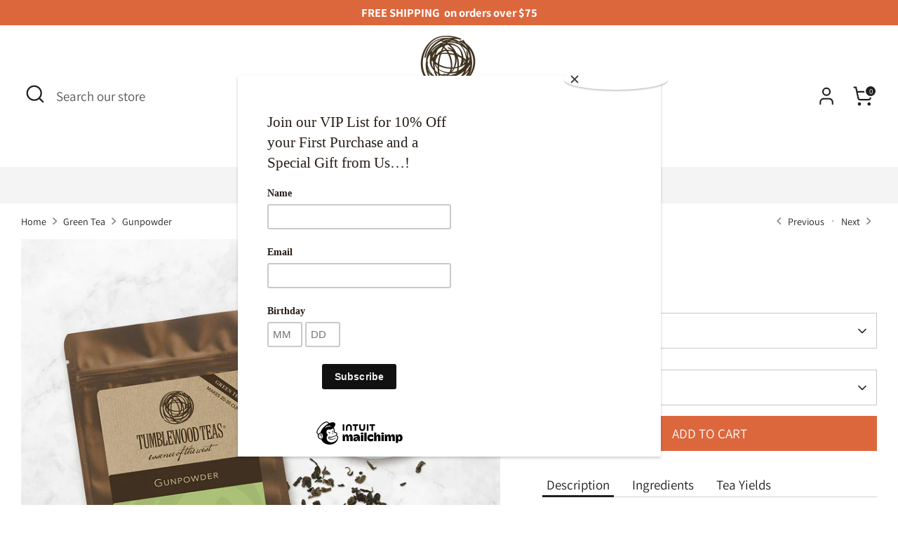

--- FILE ---
content_type: text/html; charset=utf-8
request_url: https://www.tumblewoodteas.com/collections/green-tea/products/gunpowder
body_size: 23820
content:
<!doctype html>
<html class="no-js supports-no-cookies" lang="en">
<head>
  <!-- Boost 6.1.0 -->
  <meta charset="utf-8" />
<meta name="viewport" content="width=device-width,initial-scale=1.0" />
<meta http-equiv="X-UA-Compatible" content="IE=edge">

<link rel="preconnect" href="https://cdn.shopify.com" crossorigin>
<link rel="preconnect" href="https://fonts.shopify.com" crossorigin>
<link rel="preconnect" href="https://monorail-edge.shopifysvc.com"><link rel="preload" as="font" href="//www.tumblewoodteas.com/cdn/fonts/assistant/assistant_n4.9120912a469cad1cc292572851508ca49d12e768.woff2" type="font/woff2" crossorigin><link rel="preload" as="font" href="//www.tumblewoodteas.com/cdn/fonts/assistant/assistant_n4.9120912a469cad1cc292572851508ca49d12e768.woff2" type="font/woff2" crossorigin><link rel="preload" as="font" href="//www.tumblewoodteas.com/cdn/fonts/assistant/assistant_n6.b2cbcfa81550fc99b5d970d0ef582eebcbac24e0.woff2" type="font/woff2" crossorigin><link rel="preload" as="font" href="//www.tumblewoodteas.com/cdn/fonts/assistant/assistant_n4.9120912a469cad1cc292572851508ca49d12e768.woff2" type="font/woff2" crossorigin><link rel="preload" href="//www.tumblewoodteas.com/cdn/shop/t/21/assets/vendor.min.js?v=67207134794593361361692980599" as="script">
<link rel="preload" href="//www.tumblewoodteas.com/cdn/shop/t/21/assets/theme.js?v=160128600729909535261692980599" as="script"><link rel="canonical" href="https://www.tumblewoodteas.com/products/gunpowder" /><link rel="icon" href="//www.tumblewoodteas.com/cdn/shop/files/favicon.png?crop=center&height=48&v=1613147158&width=48" type="image/png"><meta name="description" content="The finest of ‘pinhead’ Gunpowders. Imparting a light smokey flavor, this tightly hand-rolled ‘imperial’ class tea is full-bodied with a deep, rich finish.  If you’re searching for a tea with low caffeine content, this is an excellent choice. Country of Origin: Anhui Province, China ">

  
  <title>
    Gunpowder
    
    
    
      &ndash; Tumblewood Teas
    
  </title>

  <meta property="og:site_name" content="Tumblewood Teas">
<meta property="og:url" content="https://www.tumblewoodteas.com/products/gunpowder">
<meta property="og:title" content="Gunpowder">
<meta property="og:type" content="product">
<meta property="og:description" content="The finest of ‘pinhead’ Gunpowders. Imparting a light smokey flavor, this tightly hand-rolled ‘imperial’ class tea is full-bodied with a deep, rich finish.  If you’re searching for a tea with low caffeine content, this is an excellent choice. Country of Origin: Anhui Province, China "><meta property="og:image" content="http://www.tumblewoodteas.com/cdn/shop/files/GP_Loose_1200x1200.jpg?v=1729628977">
  <meta property="og:image:secure_url" content="https://www.tumblewoodteas.com/cdn/shop/files/GP_Loose_1200x1200.jpg?v=1729628977">
  <meta property="og:image:width" content="1000">
  <meta property="og:image:height" content="1000"><meta property="og:price:amount" content="12.95">
  <meta property="og:price:currency" content="USD"><meta name="twitter:site" content="@tumblewoodteas"><meta name="twitter:card" content="summary_large_image">
<meta name="twitter:title" content="Gunpowder">
<meta name="twitter:description" content="The finest of ‘pinhead’ Gunpowders. Imparting a light smokey flavor, this tightly hand-rolled ‘imperial’ class tea is full-bodied with a deep, rich finish.  If you’re searching for a tea with low caffeine content, this is an excellent choice. Country of Origin: Anhui Province, China ">

<style>
    @font-face {
  font-family: Assistant;
  font-weight: 400;
  font-style: normal;
  font-display: fallback;
  src: url("//www.tumblewoodteas.com/cdn/fonts/assistant/assistant_n4.9120912a469cad1cc292572851508ca49d12e768.woff2") format("woff2"),
       url("//www.tumblewoodteas.com/cdn/fonts/assistant/assistant_n4.6e9875ce64e0fefcd3f4446b7ec9036b3ddd2985.woff") format("woff");
}

    @font-face {
  font-family: Assistant;
  font-weight: 600;
  font-style: normal;
  font-display: fallback;
  src: url("//www.tumblewoodteas.com/cdn/fonts/assistant/assistant_n6.b2cbcfa81550fc99b5d970d0ef582eebcbac24e0.woff2") format("woff2"),
       url("//www.tumblewoodteas.com/cdn/fonts/assistant/assistant_n6.5dced1e1f897f561a8304b6ef1c533d81fd1c6e0.woff") format("woff");
}

    @font-face {
  font-family: Assistant;
  font-weight: 400;
  font-style: normal;
  font-display: fallback;
  src: url("//www.tumblewoodteas.com/cdn/fonts/assistant/assistant_n4.9120912a469cad1cc292572851508ca49d12e768.woff2") format("woff2"),
       url("//www.tumblewoodteas.com/cdn/fonts/assistant/assistant_n4.6e9875ce64e0fefcd3f4446b7ec9036b3ddd2985.woff") format("woff");
}

    @font-face {
  font-family: Assistant;
  font-weight: 700;
  font-style: normal;
  font-display: fallback;
  src: url("//www.tumblewoodteas.com/cdn/fonts/assistant/assistant_n7.bf44452348ec8b8efa3aa3068825305886b1c83c.woff2") format("woff2"),
       url("//www.tumblewoodteas.com/cdn/fonts/assistant/assistant_n7.0c887fee83f6b3bda822f1150b912c72da0f7b64.woff") format("woff");
}

    
    
    @font-face {
  font-family: Assistant;
  font-weight: 400;
  font-style: normal;
  font-display: fallback;
  src: url("//www.tumblewoodteas.com/cdn/fonts/assistant/assistant_n4.9120912a469cad1cc292572851508ca49d12e768.woff2") format("woff2"),
       url("//www.tumblewoodteas.com/cdn/fonts/assistant/assistant_n4.6e9875ce64e0fefcd3f4446b7ec9036b3ddd2985.woff") format("woff");
}

  </style>

  <link href="//www.tumblewoodteas.com/cdn/shop/t/21/assets/styles.css?v=86764481878917649091699469577" rel="stylesheet" type="text/css" media="all" />
<script>
    document.documentElement.className = document.documentElement.className.replace('no-js', 'js');
    window.theme = window.theme || {};
    window.slate = window.slate || {};
    theme.moneyFormatWithCodeForProductsPreference = "${{amount}}";
    theme.moneyFormatWithCodeForCartPreference = "${{amount}}";
    theme.moneyFormat = "${{amount}}";
    theme.strings = {
      addToCart: "Add to Cart",
      unavailable: "Unavailable",
      addressError: "Error looking up that address",
      addressNoResults: "No results for that address",
      addressQueryLimit: "You have exceeded the Google API usage limit. Consider upgrading to a \u003ca href=\"https:\/\/developers.google.com\/maps\/premium\/usage-limits\"\u003ePremium Plan\u003c\/a\u003e.",
      authError: "There was a problem authenticating your Google Maps API Key.",
      addingToCart: "Adding",
      addedToCart: "Added",
      productPreorder: "Pre-order",
      addedToCartPopupTitle: "Added:",
      addedToCartPopupItems: "Items",
      addedToCartPopupSubtotal: "Subtotal",
      addedToCartPopupGoToCart: "Checkout",
      cartTermsNotChecked: "You must agree to the terms and conditions before continuing.",
      searchLoading: "Loading",
      searchMoreResults: "See all results",
      searchNoResults: "No results",
      priceFrom: "From",
      quantityTooHigh: "You can only have [[ quantity ]] in your cart",
      onSale: "On Sale",
      soldOut: "Sold Out",
      in_stock: "In stock",
      low_stock: "Low stock",
      only_x_left: "[[ quantity ]] in stock",
      single_unit_available: "1 available",
      x_units_available: "[[ quantity ]] in stock, ready to ship",
      unitPriceSeparator: " \/ ",
      close: "Close",
      cart_shipping_calculator_hide_calculator: "Hide shipping calculator",
      cart_shipping_calculator_title: "Get shipping estimates",
      cart_general_hide_note: "Hide instructions for seller",
      cart_general_show_note: "Add instructions for seller",
      previous: "Previous",
      next: "Next"
    };
    theme.routes = {
      account_login_url: '/account/login',
      account_register_url: '/account/register',
      account_addresses_url: '/account/addresses',
      search_url: '/search',
      cart_url: '/cart',
      cart_add_url: '/cart/add',
      cart_change_url: '/cart/change',
      product_recommendations_url: '/recommendations/products'
    };
    theme.settings = {
      dynamicQtyOpts: false,
      saleLabelEnabled: true,
      soldLabelEnabled: true,
      onAddToCart: "ajax"
    };
  </script><script>window.performance && window.performance.mark && window.performance.mark('shopify.content_for_header.start');</script><meta id="shopify-digital-wallet" name="shopify-digital-wallet" content="/1640652/digital_wallets/dialog">
<meta name="shopify-checkout-api-token" content="5b021cda37274d467666761e91d4ce13">
<meta id="in-context-paypal-metadata" data-shop-id="1640652" data-venmo-supported="false" data-environment="production" data-locale="en_US" data-paypal-v4="true" data-currency="USD">
<link rel="alternate" type="application/json+oembed" href="https://www.tumblewoodteas.com/products/gunpowder.oembed">
<script async="async" src="/checkouts/internal/preloads.js?locale=en-US"></script>
<link rel="preconnect" href="https://shop.app" crossorigin="anonymous">
<script async="async" src="https://shop.app/checkouts/internal/preloads.js?locale=en-US&shop_id=1640652" crossorigin="anonymous"></script>
<script id="apple-pay-shop-capabilities" type="application/json">{"shopId":1640652,"countryCode":"US","currencyCode":"USD","merchantCapabilities":["supports3DS"],"merchantId":"gid:\/\/shopify\/Shop\/1640652","merchantName":"Tumblewood Teas","requiredBillingContactFields":["postalAddress","email"],"requiredShippingContactFields":["postalAddress","email"],"shippingType":"shipping","supportedNetworks":["visa","masterCard","amex","discover","elo","jcb"],"total":{"type":"pending","label":"Tumblewood Teas","amount":"1.00"},"shopifyPaymentsEnabled":true,"supportsSubscriptions":true}</script>
<script id="shopify-features" type="application/json">{"accessToken":"5b021cda37274d467666761e91d4ce13","betas":["rich-media-storefront-analytics"],"domain":"www.tumblewoodteas.com","predictiveSearch":true,"shopId":1640652,"locale":"en"}</script>
<script>var Shopify = Shopify || {};
Shopify.shop = "tumblewoodteas.myshopify.com";
Shopify.locale = "en";
Shopify.currency = {"active":"USD","rate":"1.0"};
Shopify.country = "US";
Shopify.theme = {"name":"Updated copy of Boost","id":123881783383,"schema_name":"Boost","schema_version":"6.1.0","theme_store_id":863,"role":"main"};
Shopify.theme.handle = "null";
Shopify.theme.style = {"id":null,"handle":null};
Shopify.cdnHost = "www.tumblewoodteas.com/cdn";
Shopify.routes = Shopify.routes || {};
Shopify.routes.root = "/";</script>
<script type="module">!function(o){(o.Shopify=o.Shopify||{}).modules=!0}(window);</script>
<script>!function(o){function n(){var o=[];function n(){o.push(Array.prototype.slice.apply(arguments))}return n.q=o,n}var t=o.Shopify=o.Shopify||{};t.loadFeatures=n(),t.autoloadFeatures=n()}(window);</script>
<script>
  window.ShopifyPay = window.ShopifyPay || {};
  window.ShopifyPay.apiHost = "shop.app\/pay";
  window.ShopifyPay.redirectState = null;
</script>
<script id="shop-js-analytics" type="application/json">{"pageType":"product"}</script>
<script defer="defer" async type="module" src="//www.tumblewoodteas.com/cdn/shopifycloud/shop-js/modules/v2/client.init-shop-cart-sync_C5BV16lS.en.esm.js"></script>
<script defer="defer" async type="module" src="//www.tumblewoodteas.com/cdn/shopifycloud/shop-js/modules/v2/chunk.common_CygWptCX.esm.js"></script>
<script type="module">
  await import("//www.tumblewoodteas.com/cdn/shopifycloud/shop-js/modules/v2/client.init-shop-cart-sync_C5BV16lS.en.esm.js");
await import("//www.tumblewoodteas.com/cdn/shopifycloud/shop-js/modules/v2/chunk.common_CygWptCX.esm.js");

  window.Shopify.SignInWithShop?.initShopCartSync?.({"fedCMEnabled":true,"windoidEnabled":true});

</script>
<script defer="defer" async type="module" src="//www.tumblewoodteas.com/cdn/shopifycloud/shop-js/modules/v2/client.payment-terms_CZxnsJam.en.esm.js"></script>
<script defer="defer" async type="module" src="//www.tumblewoodteas.com/cdn/shopifycloud/shop-js/modules/v2/chunk.common_CygWptCX.esm.js"></script>
<script defer="defer" async type="module" src="//www.tumblewoodteas.com/cdn/shopifycloud/shop-js/modules/v2/chunk.modal_D71HUcav.esm.js"></script>
<script type="module">
  await import("//www.tumblewoodteas.com/cdn/shopifycloud/shop-js/modules/v2/client.payment-terms_CZxnsJam.en.esm.js");
await import("//www.tumblewoodteas.com/cdn/shopifycloud/shop-js/modules/v2/chunk.common_CygWptCX.esm.js");
await import("//www.tumblewoodteas.com/cdn/shopifycloud/shop-js/modules/v2/chunk.modal_D71HUcav.esm.js");

  
</script>
<script>
  window.Shopify = window.Shopify || {};
  if (!window.Shopify.featureAssets) window.Shopify.featureAssets = {};
  window.Shopify.featureAssets['shop-js'] = {"shop-cart-sync":["modules/v2/client.shop-cart-sync_ZFArdW7E.en.esm.js","modules/v2/chunk.common_CygWptCX.esm.js"],"init-fed-cm":["modules/v2/client.init-fed-cm_CmiC4vf6.en.esm.js","modules/v2/chunk.common_CygWptCX.esm.js"],"shop-button":["modules/v2/client.shop-button_tlx5R9nI.en.esm.js","modules/v2/chunk.common_CygWptCX.esm.js"],"shop-cash-offers":["modules/v2/client.shop-cash-offers_DOA2yAJr.en.esm.js","modules/v2/chunk.common_CygWptCX.esm.js","modules/v2/chunk.modal_D71HUcav.esm.js"],"init-windoid":["modules/v2/client.init-windoid_sURxWdc1.en.esm.js","modules/v2/chunk.common_CygWptCX.esm.js"],"shop-toast-manager":["modules/v2/client.shop-toast-manager_ClPi3nE9.en.esm.js","modules/v2/chunk.common_CygWptCX.esm.js"],"init-shop-email-lookup-coordinator":["modules/v2/client.init-shop-email-lookup-coordinator_B8hsDcYM.en.esm.js","modules/v2/chunk.common_CygWptCX.esm.js"],"init-shop-cart-sync":["modules/v2/client.init-shop-cart-sync_C5BV16lS.en.esm.js","modules/v2/chunk.common_CygWptCX.esm.js"],"avatar":["modules/v2/client.avatar_BTnouDA3.en.esm.js"],"pay-button":["modules/v2/client.pay-button_FdsNuTd3.en.esm.js","modules/v2/chunk.common_CygWptCX.esm.js"],"init-customer-accounts":["modules/v2/client.init-customer-accounts_DxDtT_ad.en.esm.js","modules/v2/client.shop-login-button_C5VAVYt1.en.esm.js","modules/v2/chunk.common_CygWptCX.esm.js","modules/v2/chunk.modal_D71HUcav.esm.js"],"init-shop-for-new-customer-accounts":["modules/v2/client.init-shop-for-new-customer-accounts_ChsxoAhi.en.esm.js","modules/v2/client.shop-login-button_C5VAVYt1.en.esm.js","modules/v2/chunk.common_CygWptCX.esm.js","modules/v2/chunk.modal_D71HUcav.esm.js"],"shop-login-button":["modules/v2/client.shop-login-button_C5VAVYt1.en.esm.js","modules/v2/chunk.common_CygWptCX.esm.js","modules/v2/chunk.modal_D71HUcav.esm.js"],"init-customer-accounts-sign-up":["modules/v2/client.init-customer-accounts-sign-up_CPSyQ0Tj.en.esm.js","modules/v2/client.shop-login-button_C5VAVYt1.en.esm.js","modules/v2/chunk.common_CygWptCX.esm.js","modules/v2/chunk.modal_D71HUcav.esm.js"],"shop-follow-button":["modules/v2/client.shop-follow-button_Cva4Ekp9.en.esm.js","modules/v2/chunk.common_CygWptCX.esm.js","modules/v2/chunk.modal_D71HUcav.esm.js"],"checkout-modal":["modules/v2/client.checkout-modal_BPM8l0SH.en.esm.js","modules/v2/chunk.common_CygWptCX.esm.js","modules/v2/chunk.modal_D71HUcav.esm.js"],"lead-capture":["modules/v2/client.lead-capture_Bi8yE_yS.en.esm.js","modules/v2/chunk.common_CygWptCX.esm.js","modules/v2/chunk.modal_D71HUcav.esm.js"],"shop-login":["modules/v2/client.shop-login_D6lNrXab.en.esm.js","modules/v2/chunk.common_CygWptCX.esm.js","modules/v2/chunk.modal_D71HUcav.esm.js"],"payment-terms":["modules/v2/client.payment-terms_CZxnsJam.en.esm.js","modules/v2/chunk.common_CygWptCX.esm.js","modules/v2/chunk.modal_D71HUcav.esm.js"]};
</script>
<script>(function() {
  var isLoaded = false;
  function asyncLoad() {
    if (isLoaded) return;
    isLoaded = true;
    var urls = ["\/\/secure.apps.shappify.com\/apps\/csp\/customer_pricing.php?shop=tumblewoodteas.myshopify.com","https:\/\/chimpstatic.com\/mcjs-connected\/js\/users\/269cff939cb6b5b2c7083425c\/3aeea2f88fdf468d14caa190e.js?shop=tumblewoodteas.myshopify.com","https:\/\/instagram.pinatropical.com\/insta.js?shop=tumblewoodteas.myshopify.com"];
    for (var i = 0; i < urls.length; i++) {
      var s = document.createElement('script');
      s.type = 'text/javascript';
      s.async = true;
      s.src = urls[i];
      var x = document.getElementsByTagName('script')[0];
      x.parentNode.insertBefore(s, x);
    }
  };
  if(window.attachEvent) {
    window.attachEvent('onload', asyncLoad);
  } else {
    window.addEventListener('load', asyncLoad, false);
  }
})();</script>
<script id="__st">var __st={"a":1640652,"offset":-25200,"reqid":"a61b76b8-6144-4588-9281-54c8219afae5-1768692642","pageurl":"www.tumblewoodteas.com\/collections\/green-tea\/products\/gunpowder","u":"a619a4512804","p":"product","rtyp":"product","rid":151271663};</script>
<script>window.ShopifyPaypalV4VisibilityTracking = true;</script>
<script id="captcha-bootstrap">!function(){'use strict';const t='contact',e='account',n='new_comment',o=[[t,t],['blogs',n],['comments',n],[t,'customer']],c=[[e,'customer_login'],[e,'guest_login'],[e,'recover_customer_password'],[e,'create_customer']],r=t=>t.map((([t,e])=>`form[action*='/${t}']:not([data-nocaptcha='true']) input[name='form_type'][value='${e}']`)).join(','),a=t=>()=>t?[...document.querySelectorAll(t)].map((t=>t.form)):[];function s(){const t=[...o],e=r(t);return a(e)}const i='password',u='form_key',d=['recaptcha-v3-token','g-recaptcha-response','h-captcha-response',i],f=()=>{try{return window.sessionStorage}catch{return}},m='__shopify_v',_=t=>t.elements[u];function p(t,e,n=!1){try{const o=window.sessionStorage,c=JSON.parse(o.getItem(e)),{data:r}=function(t){const{data:e,action:n}=t;return t[m]||n?{data:e,action:n}:{data:t,action:n}}(c);for(const[e,n]of Object.entries(r))t.elements[e]&&(t.elements[e].value=n);n&&o.removeItem(e)}catch(o){console.error('form repopulation failed',{error:o})}}const l='form_type',E='cptcha';function T(t){t.dataset[E]=!0}const w=window,h=w.document,L='Shopify',v='ce_forms',y='captcha';let A=!1;((t,e)=>{const n=(g='f06e6c50-85a8-45c8-87d0-21a2b65856fe',I='https://cdn.shopify.com/shopifycloud/storefront-forms-hcaptcha/ce_storefront_forms_captcha_hcaptcha.v1.5.2.iife.js',D={infoText:'Protected by hCaptcha',privacyText:'Privacy',termsText:'Terms'},(t,e,n)=>{const o=w[L][v],c=o.bindForm;if(c)return c(t,g,e,D).then(n);var r;o.q.push([[t,g,e,D],n]),r=I,A||(h.body.append(Object.assign(h.createElement('script'),{id:'captcha-provider',async:!0,src:r})),A=!0)});var g,I,D;w[L]=w[L]||{},w[L][v]=w[L][v]||{},w[L][v].q=[],w[L][y]=w[L][y]||{},w[L][y].protect=function(t,e){n(t,void 0,e),T(t)},Object.freeze(w[L][y]),function(t,e,n,w,h,L){const[v,y,A,g]=function(t,e,n){const i=e?o:[],u=t?c:[],d=[...i,...u],f=r(d),m=r(i),_=r(d.filter((([t,e])=>n.includes(e))));return[a(f),a(m),a(_),s()]}(w,h,L),I=t=>{const e=t.target;return e instanceof HTMLFormElement?e:e&&e.form},D=t=>v().includes(t);t.addEventListener('submit',(t=>{const e=I(t);if(!e)return;const n=D(e)&&!e.dataset.hcaptchaBound&&!e.dataset.recaptchaBound,o=_(e),c=g().includes(e)&&(!o||!o.value);(n||c)&&t.preventDefault(),c&&!n&&(function(t){try{if(!f())return;!function(t){const e=f();if(!e)return;const n=_(t);if(!n)return;const o=n.value;o&&e.removeItem(o)}(t);const e=Array.from(Array(32),(()=>Math.random().toString(36)[2])).join('');!function(t,e){_(t)||t.append(Object.assign(document.createElement('input'),{type:'hidden',name:u})),t.elements[u].value=e}(t,e),function(t,e){const n=f();if(!n)return;const o=[...t.querySelectorAll(`input[type='${i}']`)].map((({name:t})=>t)),c=[...d,...o],r={};for(const[a,s]of new FormData(t).entries())c.includes(a)||(r[a]=s);n.setItem(e,JSON.stringify({[m]:1,action:t.action,data:r}))}(t,e)}catch(e){console.error('failed to persist form',e)}}(e),e.submit())}));const S=(t,e)=>{t&&!t.dataset[E]&&(n(t,e.some((e=>e===t))),T(t))};for(const o of['focusin','change'])t.addEventListener(o,(t=>{const e=I(t);D(e)&&S(e,y())}));const B=e.get('form_key'),M=e.get(l),P=B&&M;t.addEventListener('DOMContentLoaded',(()=>{const t=y();if(P)for(const e of t)e.elements[l].value===M&&p(e,B);[...new Set([...A(),...v().filter((t=>'true'===t.dataset.shopifyCaptcha))])].forEach((e=>S(e,t)))}))}(h,new URLSearchParams(w.location.search),n,t,e,['guest_login'])})(!0,!0)}();</script>
<script integrity="sha256-4kQ18oKyAcykRKYeNunJcIwy7WH5gtpwJnB7kiuLZ1E=" data-source-attribution="shopify.loadfeatures" defer="defer" src="//www.tumblewoodteas.com/cdn/shopifycloud/storefront/assets/storefront/load_feature-a0a9edcb.js" crossorigin="anonymous"></script>
<script crossorigin="anonymous" defer="defer" src="//www.tumblewoodteas.com/cdn/shopifycloud/storefront/assets/shopify_pay/storefront-65b4c6d7.js?v=20250812"></script>
<script data-source-attribution="shopify.dynamic_checkout.dynamic.init">var Shopify=Shopify||{};Shopify.PaymentButton=Shopify.PaymentButton||{isStorefrontPortableWallets:!0,init:function(){window.Shopify.PaymentButton.init=function(){};var t=document.createElement("script");t.src="https://www.tumblewoodteas.com/cdn/shopifycloud/portable-wallets/latest/portable-wallets.en.js",t.type="module",document.head.appendChild(t)}};
</script>
<script data-source-attribution="shopify.dynamic_checkout.buyer_consent">
  function portableWalletsHideBuyerConsent(e){var t=document.getElementById("shopify-buyer-consent"),n=document.getElementById("shopify-subscription-policy-button");t&&n&&(t.classList.add("hidden"),t.setAttribute("aria-hidden","true"),n.removeEventListener("click",e))}function portableWalletsShowBuyerConsent(e){var t=document.getElementById("shopify-buyer-consent"),n=document.getElementById("shopify-subscription-policy-button");t&&n&&(t.classList.remove("hidden"),t.removeAttribute("aria-hidden"),n.addEventListener("click",e))}window.Shopify?.PaymentButton&&(window.Shopify.PaymentButton.hideBuyerConsent=portableWalletsHideBuyerConsent,window.Shopify.PaymentButton.showBuyerConsent=portableWalletsShowBuyerConsent);
</script>
<script data-source-attribution="shopify.dynamic_checkout.cart.bootstrap">document.addEventListener("DOMContentLoaded",(function(){function t(){return document.querySelector("shopify-accelerated-checkout-cart, shopify-accelerated-checkout")}if(t())Shopify.PaymentButton.init();else{new MutationObserver((function(e,n){t()&&(Shopify.PaymentButton.init(),n.disconnect())})).observe(document.body,{childList:!0,subtree:!0})}}));
</script>
<script id='scb4127' type='text/javascript' async='' src='https://www.tumblewoodteas.com/cdn/shopifycloud/privacy-banner/storefront-banner.js'></script><link id="shopify-accelerated-checkout-styles" rel="stylesheet" media="screen" href="https://www.tumblewoodteas.com/cdn/shopifycloud/portable-wallets/latest/accelerated-checkout-backwards-compat.css" crossorigin="anonymous">
<style id="shopify-accelerated-checkout-cart">
        #shopify-buyer-consent {
  margin-top: 1em;
  display: inline-block;
  width: 100%;
}

#shopify-buyer-consent.hidden {
  display: none;
}

#shopify-subscription-policy-button {
  background: none;
  border: none;
  padding: 0;
  text-decoration: underline;
  font-size: inherit;
  cursor: pointer;
}

#shopify-subscription-policy-button::before {
  box-shadow: none;
}

      </style>
<script id="sections-script" data-sections="product-recommendations" defer="defer" src="//www.tumblewoodteas.com/cdn/shop/t/21/compiled_assets/scripts.js?v=1091"></script>
<script>window.performance && window.performance.mark && window.performance.mark('shopify.content_for_header.end');</script>
<link href="https://monorail-edge.shopifysvc.com" rel="dns-prefetch">
<script>(function(){if ("sendBeacon" in navigator && "performance" in window) {try {var session_token_from_headers = performance.getEntriesByType('navigation')[0].serverTiming.find(x => x.name == '_s').description;} catch {var session_token_from_headers = undefined;}var session_cookie_matches = document.cookie.match(/_shopify_s=([^;]*)/);var session_token_from_cookie = session_cookie_matches && session_cookie_matches.length === 2 ? session_cookie_matches[1] : "";var session_token = session_token_from_headers || session_token_from_cookie || "";function handle_abandonment_event(e) {var entries = performance.getEntries().filter(function(entry) {return /monorail-edge.shopifysvc.com/.test(entry.name);});if (!window.abandonment_tracked && entries.length === 0) {window.abandonment_tracked = true;var currentMs = Date.now();var navigation_start = performance.timing.navigationStart;var payload = {shop_id: 1640652,url: window.location.href,navigation_start,duration: currentMs - navigation_start,session_token,page_type: "product"};window.navigator.sendBeacon("https://monorail-edge.shopifysvc.com/v1/produce", JSON.stringify({schema_id: "online_store_buyer_site_abandonment/1.1",payload: payload,metadata: {event_created_at_ms: currentMs,event_sent_at_ms: currentMs}}));}}window.addEventListener('pagehide', handle_abandonment_event);}}());</script>
<script id="web-pixels-manager-setup">(function e(e,d,r,n,o){if(void 0===o&&(o={}),!Boolean(null===(a=null===(i=window.Shopify)||void 0===i?void 0:i.analytics)||void 0===a?void 0:a.replayQueue)){var i,a;window.Shopify=window.Shopify||{};var t=window.Shopify;t.analytics=t.analytics||{};var s=t.analytics;s.replayQueue=[],s.publish=function(e,d,r){return s.replayQueue.push([e,d,r]),!0};try{self.performance.mark("wpm:start")}catch(e){}var l=function(){var e={modern:/Edge?\/(1{2}[4-9]|1[2-9]\d|[2-9]\d{2}|\d{4,})\.\d+(\.\d+|)|Firefox\/(1{2}[4-9]|1[2-9]\d|[2-9]\d{2}|\d{4,})\.\d+(\.\d+|)|Chrom(ium|e)\/(9{2}|\d{3,})\.\d+(\.\d+|)|(Maci|X1{2}).+ Version\/(15\.\d+|(1[6-9]|[2-9]\d|\d{3,})\.\d+)([,.]\d+|)( \(\w+\)|)( Mobile\/\w+|) Safari\/|Chrome.+OPR\/(9{2}|\d{3,})\.\d+\.\d+|(CPU[ +]OS|iPhone[ +]OS|CPU[ +]iPhone|CPU IPhone OS|CPU iPad OS)[ +]+(15[._]\d+|(1[6-9]|[2-9]\d|\d{3,})[._]\d+)([._]\d+|)|Android:?[ /-](13[3-9]|1[4-9]\d|[2-9]\d{2}|\d{4,})(\.\d+|)(\.\d+|)|Android.+Firefox\/(13[5-9]|1[4-9]\d|[2-9]\d{2}|\d{4,})\.\d+(\.\d+|)|Android.+Chrom(ium|e)\/(13[3-9]|1[4-9]\d|[2-9]\d{2}|\d{4,})\.\d+(\.\d+|)|SamsungBrowser\/([2-9]\d|\d{3,})\.\d+/,legacy:/Edge?\/(1[6-9]|[2-9]\d|\d{3,})\.\d+(\.\d+|)|Firefox\/(5[4-9]|[6-9]\d|\d{3,})\.\d+(\.\d+|)|Chrom(ium|e)\/(5[1-9]|[6-9]\d|\d{3,})\.\d+(\.\d+|)([\d.]+$|.*Safari\/(?![\d.]+ Edge\/[\d.]+$))|(Maci|X1{2}).+ Version\/(10\.\d+|(1[1-9]|[2-9]\d|\d{3,})\.\d+)([,.]\d+|)( \(\w+\)|)( Mobile\/\w+|) Safari\/|Chrome.+OPR\/(3[89]|[4-9]\d|\d{3,})\.\d+\.\d+|(CPU[ +]OS|iPhone[ +]OS|CPU[ +]iPhone|CPU IPhone OS|CPU iPad OS)[ +]+(10[._]\d+|(1[1-9]|[2-9]\d|\d{3,})[._]\d+)([._]\d+|)|Android:?[ /-](13[3-9]|1[4-9]\d|[2-9]\d{2}|\d{4,})(\.\d+|)(\.\d+|)|Mobile Safari.+OPR\/([89]\d|\d{3,})\.\d+\.\d+|Android.+Firefox\/(13[5-9]|1[4-9]\d|[2-9]\d{2}|\d{4,})\.\d+(\.\d+|)|Android.+Chrom(ium|e)\/(13[3-9]|1[4-9]\d|[2-9]\d{2}|\d{4,})\.\d+(\.\d+|)|Android.+(UC? ?Browser|UCWEB|U3)[ /]?(15\.([5-9]|\d{2,})|(1[6-9]|[2-9]\d|\d{3,})\.\d+)\.\d+|SamsungBrowser\/(5\.\d+|([6-9]|\d{2,})\.\d+)|Android.+MQ{2}Browser\/(14(\.(9|\d{2,})|)|(1[5-9]|[2-9]\d|\d{3,})(\.\d+|))(\.\d+|)|K[Aa][Ii]OS\/(3\.\d+|([4-9]|\d{2,})\.\d+)(\.\d+|)/},d=e.modern,r=e.legacy,n=navigator.userAgent;return n.match(d)?"modern":n.match(r)?"legacy":"unknown"}(),u="modern"===l?"modern":"legacy",c=(null!=n?n:{modern:"",legacy:""})[u],f=function(e){return[e.baseUrl,"/wpm","/b",e.hashVersion,"modern"===e.buildTarget?"m":"l",".js"].join("")}({baseUrl:d,hashVersion:r,buildTarget:u}),m=function(e){var d=e.version,r=e.bundleTarget,n=e.surface,o=e.pageUrl,i=e.monorailEndpoint;return{emit:function(e){var a=e.status,t=e.errorMsg,s=(new Date).getTime(),l=JSON.stringify({metadata:{event_sent_at_ms:s},events:[{schema_id:"web_pixels_manager_load/3.1",payload:{version:d,bundle_target:r,page_url:o,status:a,surface:n,error_msg:t},metadata:{event_created_at_ms:s}}]});if(!i)return console&&console.warn&&console.warn("[Web Pixels Manager] No Monorail endpoint provided, skipping logging."),!1;try{return self.navigator.sendBeacon.bind(self.navigator)(i,l)}catch(e){}var u=new XMLHttpRequest;try{return u.open("POST",i,!0),u.setRequestHeader("Content-Type","text/plain"),u.send(l),!0}catch(e){return console&&console.warn&&console.warn("[Web Pixels Manager] Got an unhandled error while logging to Monorail."),!1}}}}({version:r,bundleTarget:l,surface:e.surface,pageUrl:self.location.href,monorailEndpoint:e.monorailEndpoint});try{o.browserTarget=l,function(e){var d=e.src,r=e.async,n=void 0===r||r,o=e.onload,i=e.onerror,a=e.sri,t=e.scriptDataAttributes,s=void 0===t?{}:t,l=document.createElement("script"),u=document.querySelector("head"),c=document.querySelector("body");if(l.async=n,l.src=d,a&&(l.integrity=a,l.crossOrigin="anonymous"),s)for(var f in s)if(Object.prototype.hasOwnProperty.call(s,f))try{l.dataset[f]=s[f]}catch(e){}if(o&&l.addEventListener("load",o),i&&l.addEventListener("error",i),u)u.appendChild(l);else{if(!c)throw new Error("Did not find a head or body element to append the script");c.appendChild(l)}}({src:f,async:!0,onload:function(){if(!function(){var e,d;return Boolean(null===(d=null===(e=window.Shopify)||void 0===e?void 0:e.analytics)||void 0===d?void 0:d.initialized)}()){var d=window.webPixelsManager.init(e)||void 0;if(d){var r=window.Shopify.analytics;r.replayQueue.forEach((function(e){var r=e[0],n=e[1],o=e[2];d.publishCustomEvent(r,n,o)})),r.replayQueue=[],r.publish=d.publishCustomEvent,r.visitor=d.visitor,r.initialized=!0}}},onerror:function(){return m.emit({status:"failed",errorMsg:"".concat(f," has failed to load")})},sri:function(e){var d=/^sha384-[A-Za-z0-9+/=]+$/;return"string"==typeof e&&d.test(e)}(c)?c:"",scriptDataAttributes:o}),m.emit({status:"loading"})}catch(e){m.emit({status:"failed",errorMsg:(null==e?void 0:e.message)||"Unknown error"})}}})({shopId: 1640652,storefrontBaseUrl: "https://www.tumblewoodteas.com",extensionsBaseUrl: "https://extensions.shopifycdn.com/cdn/shopifycloud/web-pixels-manager",monorailEndpoint: "https://monorail-edge.shopifysvc.com/unstable/produce_batch",surface: "storefront-renderer",enabledBetaFlags: ["2dca8a86"],webPixelsConfigList: [{"id":"169312343","configuration":"{\"pixel_id\":\"618969515539504\",\"pixel_type\":\"facebook_pixel\",\"metaapp_system_user_token\":\"-\"}","eventPayloadVersion":"v1","runtimeContext":"OPEN","scriptVersion":"ca16bc87fe92b6042fbaa3acc2fbdaa6","type":"APP","apiClientId":2329312,"privacyPurposes":["ANALYTICS","MARKETING","SALE_OF_DATA"],"dataSharingAdjustments":{"protectedCustomerApprovalScopes":["read_customer_address","read_customer_email","read_customer_name","read_customer_personal_data","read_customer_phone"]}},{"id":"77955159","eventPayloadVersion":"v1","runtimeContext":"LAX","scriptVersion":"1","type":"CUSTOM","privacyPurposes":["ANALYTICS"],"name":"Google Analytics tag (migrated)"},{"id":"shopify-app-pixel","configuration":"{}","eventPayloadVersion":"v1","runtimeContext":"STRICT","scriptVersion":"0450","apiClientId":"shopify-pixel","type":"APP","privacyPurposes":["ANALYTICS","MARKETING"]},{"id":"shopify-custom-pixel","eventPayloadVersion":"v1","runtimeContext":"LAX","scriptVersion":"0450","apiClientId":"shopify-pixel","type":"CUSTOM","privacyPurposes":["ANALYTICS","MARKETING"]}],isMerchantRequest: false,initData: {"shop":{"name":"Tumblewood Teas","paymentSettings":{"currencyCode":"USD"},"myshopifyDomain":"tumblewoodteas.myshopify.com","countryCode":"US","storefrontUrl":"https:\/\/www.tumblewoodteas.com"},"customer":null,"cart":null,"checkout":null,"productVariants":[{"price":{"amount":12.95,"currencyCode":"USD"},"product":{"title":"Gunpowder","vendor":"Tumblewood Teas","id":"151271663","untranslatedTitle":"Gunpowder","url":"\/products\/gunpowder","type":"Green Teas"},"id":"345895759","image":{"src":"\/\/www.tumblewoodteas.com\/cdn\/shop\/files\/GP_2oz.jpg?v=1729628977"},"sku":"GT21208","title":"2 oz. Loose Leaf","untranslatedTitle":"2 oz. Loose Leaf"},{"price":{"amount":44.5,"currencyCode":"USD"},"product":{"title":"Gunpowder","vendor":"Tumblewood Teas","id":"151271663","untranslatedTitle":"Gunpowder","url":"\/products\/gunpowder","type":"Green Teas"},"id":"7256124620830","image":{"src":"\/\/www.tumblewoodteas.com\/cdn\/shop\/files\/GP_Bundle.jpg?v=1729628977"},"sku":"GT21209","title":"Bundle \u0026 Save (Four 2 oz. Packages)","untranslatedTitle":"Bundle \u0026 Save (Four 2 oz. Packages)"},{"price":{"amount":72.5,"currencyCode":"USD"},"product":{"title":"Gunpowder","vendor":"Tumblewood Teas","id":"151271663","untranslatedTitle":"Gunpowder","url":"\/products\/gunpowder","type":"Green Teas"},"id":"7256141266974","image":{"src":"\/\/www.tumblewoodteas.com\/cdn\/shop\/files\/GP_16oz.jpg?v=1729628977"},"sku":"GT21212","title":"16 oz. Loose Leaf","untranslatedTitle":"16 oz. Loose Leaf"},{"price":{"amount":18.95,"currencyCode":"USD"},"product":{"title":"Gunpowder","vendor":"Tumblewood Teas","id":"151271663","untranslatedTitle":"Gunpowder","url":"\/products\/gunpowder","type":"Green Teas"},"id":"40117355774039","image":{"src":"\/\/www.tumblewoodteas.com\/cdn\/shop\/files\/GP_25pk.jpg?v=1729628977"},"sku":"GT21249","title":"Tea Bags- 25 Count","untranslatedTitle":"Tea Bags- 25 Count"},{"price":{"amount":5.95,"currencyCode":"USD"},"product":{"title":"Gunpowder","vendor":"Tumblewood Teas","id":"151271663","untranslatedTitle":"Gunpowder","url":"\/products\/gunpowder","type":"Green Teas"},"id":"40495646834775","image":{"src":"\/\/www.tumblewoodteas.com\/cdn\/shop\/files\/GP_5pk.jpg?v=1729628977"},"sku":"GT21248","title":"Tea Bags- 5 Count","untranslatedTitle":"Tea Bags- 5 Count"},{"price":{"amount":20.95,"currencyCode":"USD"},"product":{"title":"Gunpowder","vendor":"Tumblewood Teas","id":"151271663","untranslatedTitle":"Gunpowder","url":"\/products\/gunpowder","type":"Green Teas"},"id":"40499751190615","image":{"src":"\/\/www.tumblewoodteas.com\/cdn\/shop\/files\/GP_Box.jpg?v=1729628977"},"sku":"GT21220","title":"Box of Tea Bags- 20 Count","untranslatedTitle":"Box of Tea Bags- 20 Count"}],"purchasingCompany":null},},"https://www.tumblewoodteas.com/cdn","fcfee988w5aeb613cpc8e4bc33m6693e112",{"modern":"","legacy":""},{"shopId":"1640652","storefrontBaseUrl":"https:\/\/www.tumblewoodteas.com","extensionBaseUrl":"https:\/\/extensions.shopifycdn.com\/cdn\/shopifycloud\/web-pixels-manager","surface":"storefront-renderer","enabledBetaFlags":"[\"2dca8a86\"]","isMerchantRequest":"false","hashVersion":"fcfee988w5aeb613cpc8e4bc33m6693e112","publish":"custom","events":"[[\"page_viewed\",{}],[\"product_viewed\",{\"productVariant\":{\"price\":{\"amount\":12.95,\"currencyCode\":\"USD\"},\"product\":{\"title\":\"Gunpowder\",\"vendor\":\"Tumblewood Teas\",\"id\":\"151271663\",\"untranslatedTitle\":\"Gunpowder\",\"url\":\"\/products\/gunpowder\",\"type\":\"Green Teas\"},\"id\":\"345895759\",\"image\":{\"src\":\"\/\/www.tumblewoodteas.com\/cdn\/shop\/files\/GP_2oz.jpg?v=1729628977\"},\"sku\":\"GT21208\",\"title\":\"2 oz. Loose Leaf\",\"untranslatedTitle\":\"2 oz. Loose Leaf\"}}]]"});</script><script>
  window.ShopifyAnalytics = window.ShopifyAnalytics || {};
  window.ShopifyAnalytics.meta = window.ShopifyAnalytics.meta || {};
  window.ShopifyAnalytics.meta.currency = 'USD';
  var meta = {"product":{"id":151271663,"gid":"gid:\/\/shopify\/Product\/151271663","vendor":"Tumblewood Teas","type":"Green Teas","handle":"gunpowder","variants":[{"id":345895759,"price":1295,"name":"Gunpowder - 2 oz. Loose Leaf","public_title":"2 oz. Loose Leaf","sku":"GT21208"},{"id":7256124620830,"price":4450,"name":"Gunpowder - Bundle \u0026 Save (Four 2 oz. Packages)","public_title":"Bundle \u0026 Save (Four 2 oz. Packages)","sku":"GT21209"},{"id":7256141266974,"price":7250,"name":"Gunpowder - 16 oz. Loose Leaf","public_title":"16 oz. Loose Leaf","sku":"GT21212"},{"id":40117355774039,"price":1895,"name":"Gunpowder - Tea Bags- 25 Count","public_title":"Tea Bags- 25 Count","sku":"GT21249"},{"id":40495646834775,"price":595,"name":"Gunpowder - Tea Bags- 5 Count","public_title":"Tea Bags- 5 Count","sku":"GT21248"},{"id":40499751190615,"price":2095,"name":"Gunpowder - Box of Tea Bags- 20 Count","public_title":"Box of Tea Bags- 20 Count","sku":"GT21220"}],"remote":false},"page":{"pageType":"product","resourceType":"product","resourceId":151271663,"requestId":"a61b76b8-6144-4588-9281-54c8219afae5-1768692642"}};
  for (var attr in meta) {
    window.ShopifyAnalytics.meta[attr] = meta[attr];
  }
</script>
<script class="analytics">
  (function () {
    var customDocumentWrite = function(content) {
      var jquery = null;

      if (window.jQuery) {
        jquery = window.jQuery;
      } else if (window.Checkout && window.Checkout.$) {
        jquery = window.Checkout.$;
      }

      if (jquery) {
        jquery('body').append(content);
      }
    };

    var hasLoggedConversion = function(token) {
      if (token) {
        return document.cookie.indexOf('loggedConversion=' + token) !== -1;
      }
      return false;
    }

    var setCookieIfConversion = function(token) {
      if (token) {
        var twoMonthsFromNow = new Date(Date.now());
        twoMonthsFromNow.setMonth(twoMonthsFromNow.getMonth() + 2);

        document.cookie = 'loggedConversion=' + token + '; expires=' + twoMonthsFromNow;
      }
    }

    var trekkie = window.ShopifyAnalytics.lib = window.trekkie = window.trekkie || [];
    if (trekkie.integrations) {
      return;
    }
    trekkie.methods = [
      'identify',
      'page',
      'ready',
      'track',
      'trackForm',
      'trackLink'
    ];
    trekkie.factory = function(method) {
      return function() {
        var args = Array.prototype.slice.call(arguments);
        args.unshift(method);
        trekkie.push(args);
        return trekkie;
      };
    };
    for (var i = 0; i < trekkie.methods.length; i++) {
      var key = trekkie.methods[i];
      trekkie[key] = trekkie.factory(key);
    }
    trekkie.load = function(config) {
      trekkie.config = config || {};
      trekkie.config.initialDocumentCookie = document.cookie;
      var first = document.getElementsByTagName('script')[0];
      var script = document.createElement('script');
      script.type = 'text/javascript';
      script.onerror = function(e) {
        var scriptFallback = document.createElement('script');
        scriptFallback.type = 'text/javascript';
        scriptFallback.onerror = function(error) {
                var Monorail = {
      produce: function produce(monorailDomain, schemaId, payload) {
        var currentMs = new Date().getTime();
        var event = {
          schema_id: schemaId,
          payload: payload,
          metadata: {
            event_created_at_ms: currentMs,
            event_sent_at_ms: currentMs
          }
        };
        return Monorail.sendRequest("https://" + monorailDomain + "/v1/produce", JSON.stringify(event));
      },
      sendRequest: function sendRequest(endpointUrl, payload) {
        // Try the sendBeacon API
        if (window && window.navigator && typeof window.navigator.sendBeacon === 'function' && typeof window.Blob === 'function' && !Monorail.isIos12()) {
          var blobData = new window.Blob([payload], {
            type: 'text/plain'
          });

          if (window.navigator.sendBeacon(endpointUrl, blobData)) {
            return true;
          } // sendBeacon was not successful

        } // XHR beacon

        var xhr = new XMLHttpRequest();

        try {
          xhr.open('POST', endpointUrl);
          xhr.setRequestHeader('Content-Type', 'text/plain');
          xhr.send(payload);
        } catch (e) {
          console.log(e);
        }

        return false;
      },
      isIos12: function isIos12() {
        return window.navigator.userAgent.lastIndexOf('iPhone; CPU iPhone OS 12_') !== -1 || window.navigator.userAgent.lastIndexOf('iPad; CPU OS 12_') !== -1;
      }
    };
    Monorail.produce('monorail-edge.shopifysvc.com',
      'trekkie_storefront_load_errors/1.1',
      {shop_id: 1640652,
      theme_id: 123881783383,
      app_name: "storefront",
      context_url: window.location.href,
      source_url: "//www.tumblewoodteas.com/cdn/s/trekkie.storefront.cd680fe47e6c39ca5d5df5f0a32d569bc48c0f27.min.js"});

        };
        scriptFallback.async = true;
        scriptFallback.src = '//www.tumblewoodteas.com/cdn/s/trekkie.storefront.cd680fe47e6c39ca5d5df5f0a32d569bc48c0f27.min.js';
        first.parentNode.insertBefore(scriptFallback, first);
      };
      script.async = true;
      script.src = '//www.tumblewoodteas.com/cdn/s/trekkie.storefront.cd680fe47e6c39ca5d5df5f0a32d569bc48c0f27.min.js';
      first.parentNode.insertBefore(script, first);
    };
    trekkie.load(
      {"Trekkie":{"appName":"storefront","development":false,"defaultAttributes":{"shopId":1640652,"isMerchantRequest":null,"themeId":123881783383,"themeCityHash":"12199054580290896626","contentLanguage":"en","currency":"USD","eventMetadataId":"0e340891-a40e-4c92-a6dd-3ac7e5abf417"},"isServerSideCookieWritingEnabled":true,"monorailRegion":"shop_domain","enabledBetaFlags":["65f19447"]},"Session Attribution":{},"S2S":{"facebookCapiEnabled":true,"source":"trekkie-storefront-renderer","apiClientId":580111}}
    );

    var loaded = false;
    trekkie.ready(function() {
      if (loaded) return;
      loaded = true;

      window.ShopifyAnalytics.lib = window.trekkie;

      var originalDocumentWrite = document.write;
      document.write = customDocumentWrite;
      try { window.ShopifyAnalytics.merchantGoogleAnalytics.call(this); } catch(error) {};
      document.write = originalDocumentWrite;

      window.ShopifyAnalytics.lib.page(null,{"pageType":"product","resourceType":"product","resourceId":151271663,"requestId":"a61b76b8-6144-4588-9281-54c8219afae5-1768692642","shopifyEmitted":true});

      var match = window.location.pathname.match(/checkouts\/(.+)\/(thank_you|post_purchase)/)
      var token = match? match[1]: undefined;
      if (!hasLoggedConversion(token)) {
        setCookieIfConversion(token);
        window.ShopifyAnalytics.lib.track("Viewed Product",{"currency":"USD","variantId":345895759,"productId":151271663,"productGid":"gid:\/\/shopify\/Product\/151271663","name":"Gunpowder - 2 oz. Loose Leaf","price":"12.95","sku":"GT21208","brand":"Tumblewood Teas","variant":"2 oz. Loose Leaf","category":"Green Teas","nonInteraction":true,"remote":false},undefined,undefined,{"shopifyEmitted":true});
      window.ShopifyAnalytics.lib.track("monorail:\/\/trekkie_storefront_viewed_product\/1.1",{"currency":"USD","variantId":345895759,"productId":151271663,"productGid":"gid:\/\/shopify\/Product\/151271663","name":"Gunpowder - 2 oz. Loose Leaf","price":"12.95","sku":"GT21208","brand":"Tumblewood Teas","variant":"2 oz. Loose Leaf","category":"Green Teas","nonInteraction":true,"remote":false,"referer":"https:\/\/www.tumblewoodteas.com\/collections\/green-tea\/products\/gunpowder"});
      }
    });


        var eventsListenerScript = document.createElement('script');
        eventsListenerScript.async = true;
        eventsListenerScript.src = "//www.tumblewoodteas.com/cdn/shopifycloud/storefront/assets/shop_events_listener-3da45d37.js";
        document.getElementsByTagName('head')[0].appendChild(eventsListenerScript);

})();</script>
  <script>
  if (!window.ga || (window.ga && typeof window.ga !== 'function')) {
    window.ga = function ga() {
      (window.ga.q = window.ga.q || []).push(arguments);
      if (window.Shopify && window.Shopify.analytics && typeof window.Shopify.analytics.publish === 'function') {
        window.Shopify.analytics.publish("ga_stub_called", {}, {sendTo: "google_osp_migration"});
      }
      console.error("Shopify's Google Analytics stub called with:", Array.from(arguments), "\nSee https://help.shopify.com/manual/promoting-marketing/pixels/pixel-migration#google for more information.");
    };
    if (window.Shopify && window.Shopify.analytics && typeof window.Shopify.analytics.publish === 'function') {
      window.Shopify.analytics.publish("ga_stub_initialized", {}, {sendTo: "google_osp_migration"});
    }
  }
</script>
<script
  defer
  src="https://www.tumblewoodteas.com/cdn/shopifycloud/perf-kit/shopify-perf-kit-3.0.4.min.js"
  data-application="storefront-renderer"
  data-shop-id="1640652"
  data-render-region="gcp-us-central1"
  data-page-type="product"
  data-theme-instance-id="123881783383"
  data-theme-name="Boost"
  data-theme-version="6.1.0"
  data-monorail-region="shop_domain"
  data-resource-timing-sampling-rate="10"
  data-shs="true"
  data-shs-beacon="true"
  data-shs-export-with-fetch="true"
  data-shs-logs-sample-rate="1"
  data-shs-beacon-endpoint="https://www.tumblewoodteas.com/api/collect"
></script>
</head>

<body id="gunpowder" class="template-product
 cc-animate-enabled">
  <a class="in-page-link visually-hidden skip-link" href="#MainContent">Skip to content</a>

  <div class="header-group">
    <!-- BEGIN sections: header-group -->
<div id="shopify-section-sections--14851867312215__announcement-bar" class="shopify-section shopify-section-group-header-group"><section class="announcement-bar" style="--text-color: #ffffff; --background: #dc673c"><div class="announcement-bar__content container"><strong>FREE SHIPPING  on orders over $75</strong></div></section>
</div>
<!-- END sections: header-group -->
    <div id="shopify-section-header" class="shopify-section"><style data-shopify>
  .store-logo--image{
    max-width: 200px;
    width: 200px;
  }

  @media only screen and (max-width: 939px) {
    .store-logo--image {
      width: auto;
    }
  }

  
    .utils__item--search-icon,
    .settings-open-bar--small,
    .utils__right {
      width: calc(50% - (200px / 2));
    }
  
</style>
<div class="site-header docking-header" data-section-id="header" data-section-type="header" role="banner">
    <header class="header-content container">
      <div class="page-header page-width"><!-- LOGO / STORE NAME --><div class="h1 store-logo  hide-for-search    store-logo--image store-logo-desktop--center store-logo-mobile--own_row" itemscope itemtype="http://schema.org/Organization"><!-- LOGO -->
  <a href="/" itemprop="url" class="site-logo site-header__logo-image">
    <meta itemprop="name" content="Tumblewood Teas"><img src="//www.tumblewoodteas.com/cdn/shop/files/TTlogo_wColorCar_400x.png?v=1715287456" alt="" itemprop="logo" width="400" height="344"></a></div>
<div class="docked-mobile-navigation-container">
        <div class="docked-mobile-navigation-container__inner"><div class="utils relative  utils--center">
          <!-- MOBILE BURGER -->
          <button class="btn btn--plain burger-icon js-mobile-menu-icon hide-for-search" aria-label="Toggle menu">
            <svg class="icon icon--stroke-only icon--medium icon--type-menu" fill="none" stroke="currentColor" stroke-linecap="round" stroke-linejoin="round" stroke-width="2" aria-hidden="true" focusable="false" role="presentation" xmlns="http://www.w3.org/2000/svg" viewBox="0 0 24 24"><path d="M4 12h16M4 6h16M4 18h16"></path></svg>
          </button>

            <!-- DESKTOP SEARCH -->
  
  

  <div class="utils__item search-bar desktop-only search-bar--open settings-open-bar desktop-only  settings-open-bar--small"
     data-live-search="true"
     data-live-search-price="false"
     data-live-search-vendor="false"
     data-live-search-meta="false">

  <div class="search-bar__container"
       >
    <button class="btn btn--plain icon--header search-form__icon js-search-form-focus" aria-label="Open Search">
      <svg class="icon icon--stroke-only icon--medium icon--type-search" fill="none" stroke="currentColor" stroke-linecap="round" stroke-linejoin="round" stroke-width="2" aria-hidden="true" focusable="false" role="presentation" xmlns="http://www.w3.org/2000/svg" viewBox="0 0 24 24">
  <g><circle cx="11" cy="11" r="8"></circle><path d="m21 21l-4.35-4.35"></path></g>
</svg>
    </button>
    <span class="icon-fallback-text">Search</span>

    <form class="search-form" action="/search" method="get" role="search" autocomplete="off">
      <input type="hidden" name="type" value="product,query" />
      <input type="hidden" name="options[prefix]" value="last" />
      <label for="open-search-bar " class="label-hidden">
        Search our store
      </label>
      <input type="search"
             name="q"
             id="open-search-bar "
             value=""
             placeholder="Search our store"
             class="search-form__input"
             autocomplete="off"
             autocorrect="off">
      <button type="submit" class="btn btn--plain search-form__button" aria-label="Search">
      </button>
    </form>

    

    <div class="search-bar__results">
    </div>
  </div>
</div>




<!-- LOGO / STORE NAME --><div class="h1 store-logo  hide-for-search    store-logo--image store-logo-desktop--center store-logo-mobile--own_row" itemscope itemtype="http://schema.org/Organization"><!-- LOGO -->
  <a href="/" itemprop="url" class="site-logo site-header__logo-image">
    <meta itemprop="name" content="Tumblewood Teas"><img src="//www.tumblewoodteas.com/cdn/shop/files/TTlogo_wColorCar_400x.png?v=1715287456" alt="" itemprop="logo" width="400" height="344"></a></div>
<div class="utils__right"><!-- CURRENCY CONVERTER -->
              <div class="utils__item utils__item--currency header-localization header-localization--desktop hide-for-search">
                <form method="post" action="/localization" id="localization_form_desktop-header" accept-charset="UTF-8" class="selectors-form" enctype="multipart/form-data"><input type="hidden" name="form_type" value="localization" /><input type="hidden" name="utf8" value="✓" /><input type="hidden" name="_method" value="put" /><input type="hidden" name="return_to" value="/collections/green-tea/products/gunpowder" /></form>
              </div><!-- MOBILE SEARCH ICON-->
  <a href="/search" class="plain-link utils__item utils__item--search-icon utils__item--search-own_row hide-for-search mobile-only js-search-form-open" aria-label="Search">
    <span class="icon--header">
      <svg class="icon icon--stroke-only icon--medium icon--type-search" fill="none" stroke="currentColor" stroke-linecap="round" stroke-linejoin="round" stroke-width="2" aria-hidden="true" focusable="false" role="presentation" xmlns="http://www.w3.org/2000/svg" viewBox="0 0 24 24">
  <g><circle cx="11" cy="11" r="8"></circle><path d="m21 21l-4.35-4.35"></path></g>
</svg>
    </span>
    <span class="icon-fallback-text">Search</span>
  </a>
              <!-- MOBILE SEARCH -->
  
  

  <div class="utils__item search-bar mobile-only  search-bar--fadein  settings-close-mobile-bar"
     data-live-search="true"
     data-live-search-price="false"
     data-live-search-vendor="false"
     data-live-search-meta="false">

  <div class="search-bar__container">
    <button class="btn btn--plain icon--header search-form__icon js-search-form-open" aria-label="Open Search">
      <svg class="icon icon--stroke-only icon--medium icon--type-search" fill="none" stroke="currentColor" stroke-linecap="round" stroke-linejoin="round" stroke-width="2" aria-hidden="true" focusable="false" role="presentation" xmlns="http://www.w3.org/2000/svg" viewBox="0 0 24 24">
  <g><circle cx="11" cy="11" r="8"></circle><path d="m21 21l-4.35-4.35"></path></g>
</svg>
    </button>
    <span class="icon-fallback-text">Search</span>

    <form class="search-form" action="/search" method="get" role="search" autocomplete="off">
      <input type="hidden" name="type" value="product,query" />
      <input type="hidden" name="options[prefix]" value="last" />
      <label for="open-search-mobile-closed " class="label-hidden">
        Search our store
      </label>
      <input type="search"
             name="q"
             id="open-search-mobile-closed "
             value=""
             placeholder="Search our store"
             class="search-form__input"
             autocomplete="off"
             autocorrect="off">
      <button type="submit" class="btn btn--plain search-form__button" aria-label="Search">
      </button>
    </form>

    
      <button class="btn btn--plain feather-icon icon--header search-form__icon search-form__icon-close js-search-form-close " aria-label="Close">
        <svg aria-hidden="true" focusable="false" role="presentation" class="icon feather-x" viewBox="0 0 24 24"><path d="M18 6L6 18M6 6l12 12"/></svg>
      </button>
      <span class="icon-fallback-text ">Close search</span>
    <div class="search-bar__results">
    </div>

    
  </div>
</div>




<!-- ACCOUNT -->
            
              <div class="utils__item customer-account hide-for-search">
    <a href="/account" class="customer-account__parent-link icon--header" aria-haspopup="true" aria-expanded="false" aria-label="Account"><svg class="icon icon--stroke-only icon--medium icon--type-user" fill="none" stroke="currentColor" stroke-linecap="round" stroke-linejoin="round" stroke-width="2" aria-hidden="true" focusable="false" role="presentation" xmlns="http://www.w3.org/2000/svg" viewBox="0 0 24 24"><g><path d="M19 21v-2a4 4 0 0 0-4-4H9a4 4 0 0 0-4 4v2"></path><circle cx="12" cy="7" r="4"></circle></g></svg></a>
    <ul class="customer-account__menu">
      
        <li class="customer-account__link customer-login">
          <a href="/account/login">
            Log in
          </a>
        </li>
        <li class="customer-account__link customer-register">
          <a href="/account/register">
          Create an account
          </a>
        </li>
      
    </ul>
  </div>
            

            <!-- CART -->
            
            
            <div class="utils__item header-cart hide-for-search">
              <a href="/cart">
                <span class="icon--header"><svg class="icon icon--stroke-only icon--medium icon--type-shopping-cart" fill="none" stroke="currentColor" stroke-linecap="round" stroke-linejoin="round" stroke-width="2" aria-hidden="true" focusable="false" role="presentation" xmlns="http://www.w3.org/2000/svg" viewBox="0 0 24 24"><g><circle cx="8" cy="21" r="1"></circle><circle cx="19" cy="21" r="1"></circle><path d="M2.05 2.05h2l2.66 12.42a2 2 0 0 0 2 1.58h9.78a2 2 0 0 0 1.95-1.57l1.65-7.43H5.12"></path></g></svg></span>
                <span class="header-cart__count">0</span>
              </a>
              
            </div>
            
          </div>

        </div>

        
        </div>
        </div>
        
      </div>
    </header>

    
    <div class="docked-navigation-container docked-navigation-container--center">
    <div class="docked-navigation-container__inner">
    

    <section class="header-navigation container">
      <nav class="navigation__container page-width ">

        <!-- DOCKED NAV SEARCH CENTER LAYOUT--><div class="docking-header__utils docking-header__center-layout-search">
            <a href="/search" class="plain-link utils__item hide-for-search js-search-form-open" aria-label="Search">
              <span class="icon--header">
                <svg class="icon icon--stroke-only icon--medium icon--type-search" fill="none" stroke="currentColor" stroke-linecap="round" stroke-linejoin="round" stroke-width="2" aria-hidden="true" focusable="false" role="presentation" xmlns="http://www.w3.org/2000/svg" viewBox="0 0 24 24">
  <g><circle cx="11" cy="11" r="8"></circle><path d="m21 21l-4.35-4.35"></path></g>
</svg>
              </span>
              <span class="icon-fallback-text">Search</span>
            </a>
          </div><!-- MOBILE MENU UTILS -->
        <div class="mobile-menu-utils"><!-- MOBILE MENU LOCALIZATION -->
            <div class="utils__item utils__item--currency header-localization header-localization--mobile hide-for-search">
              <form method="post" action="/localization" id="localization_form_mobile-header" accept-charset="UTF-8" class="selectors-form" enctype="multipart/form-data"><input type="hidden" name="form_type" value="localization" /><input type="hidden" name="utf8" value="✓" /><input type="hidden" name="_method" value="put" /><input type="hidden" name="return_to" value="/collections/green-tea/products/gunpowder" /></form>
            </div><!-- MOBILE MENU CLOSE -->
          <button class="btn btn--plain close-mobile-menu js-close-mobile-menu" aria-label="Close">
            <span class="feather-icon icon--header">
              <svg aria-hidden="true" focusable="false" role="presentation" class="icon feather-x" viewBox="0 0 24 24"><path d="M18 6L6 18M6 6l12 12"/></svg>
            </span>
          </button>
        </div>

        <!-- MOBILE MENU SEARCH BAR -->
        <div class="mobile-menu-search-bar">
          <div class="utils__item search-bar mobile-only  search-bar--fadein mobile-menu-search"
     data-live-search="true"
     data-live-search-price="false"
     data-live-search-vendor="false"
     data-live-search-meta="false">

  <div class="search-bar__container">
    <button class="btn btn--plain icon--header search-form__icon js-search-form-open" aria-label="Open Search">
      <svg class="icon icon--stroke-only icon--medium icon--type-search" fill="none" stroke="currentColor" stroke-linecap="round" stroke-linejoin="round" stroke-width="2" aria-hidden="true" focusable="false" role="presentation" xmlns="http://www.w3.org/2000/svg" viewBox="0 0 24 24">
  <g><circle cx="11" cy="11" r="8"></circle><path d="m21 21l-4.35-4.35"></path></g>
</svg>
    </button>
    <span class="icon-fallback-text">Search</span>

    <form class="search-form" action="/search" method="get" role="search" autocomplete="off">
      <input type="hidden" name="type" value="product,query" />
      <input type="hidden" name="options[prefix]" value="last" />
      <label for="mobile-menu-search" class="label-hidden">
        Search our store
      </label>
      <input type="search"
             name="q"
             id="mobile-menu-search"
             value=""
             placeholder="Search our store"
             class="search-form__input"
             autocomplete="off"
             autocorrect="off">
      <button type="submit" class="btn btn--plain search-form__button" aria-label="Search">
      </button>
    </form>

    
  </div>
</div>



        </div>

        <!-- MOBILE MENU -->
        <ul class="nav mobile-site-nav">
          
            <li class="mobile-site-nav__item">
              <a href="/" class="mobile-site-nav__link">
                Home
              </a>
              
              
            </li>
          
            <li class="mobile-site-nav__item">
              <a href="/pages/teas-1" class="mobile-site-nav__link">
                Shop
              </a>
              
                <button class="btn--plain feather-icon mobile-site-nav__icon" aria-label="Open dropdown menu"><svg aria-hidden="true" focusable="false" role="presentation" class="icon feather-icon feather-chevron-down" viewBox="0 0 24 24"><path d="M6 9l6 6 6-6"/></svg>
</button>
              
              
                <ul class="mobile-site-nav__menu">
                  
                    <li class="mobile-site-nav__item">
                      <a href="/pages/teas-1" class="mobile-site-nav__link">
                        Our Teas
                      </a>
                      
                        <button class="btn--plain feather-icon mobile-site-nav__icon" aria-haspopup="true" aria-expanded="false" aria-label="Open dropdown menu"><svg aria-hidden="true" focusable="false" role="presentation" class="icon feather-icon feather-chevron-down" viewBox="0 0 24 24"><path d="M6 9l6 6 6-6"/></svg>
</button>
                      
                      
                        <ul class="mobile-site-nav__menu">
                          
                            <li class="mobile-site-nav__item">
                              <a href="/collections/black-tea" class="mobile-site-nav__link">
                                Black Tea
                              </a>
                            </li>
                          
                            <li class="mobile-site-nav__item">
                              <a href="/collections/green-tea" class="mobile-site-nav__link">
                                Green Tea
                              </a>
                            </li>
                          
                            <li class="mobile-site-nav__item">
                              <a href="/collections/oolong" class="mobile-site-nav__link">
                                Oolong Tea
                              </a>
                            </li>
                          
                            <li class="mobile-site-nav__item">
                              <a href="/collections/puerh" class="mobile-site-nav__link">
                                Pu'erh Tea
                              </a>
                            </li>
                          
                            <li class="mobile-site-nav__item">
                              <a href="/collections/rooibos" class="mobile-site-nav__link">
                                Rooibos Tea
                              </a>
                            </li>
                          
                            <li class="mobile-site-nav__item">
                              <a href="/collections/white-tea" class="mobile-site-nav__link">
                                White Tea
                              </a>
                            </li>
                          
                            <li class="mobile-site-nav__item">
                              <a href="/collections/herbals" class="mobile-site-nav__link">
                                Herbal Teas
                              </a>
                            </li>
                          
                            <li class="mobile-site-nav__item">
                              <a href="/collections/sterling" class="mobile-site-nav__link">
                                Sterling Collection
                              </a>
                            </li>
                          
                            <li class="mobile-site-nav__item">
                              <a href="/collections/organic" class="mobile-site-nav__link">
                                Organic Tea
                              </a>
                            </li>
                          
                        </ul>
                      
                    </li>
                  
                    <li class="mobile-site-nav__item">
                      <a href="/collections/the-sweet-stuff" class="mobile-site-nav__link">
                        The Sweet Stuff
                      </a>
                      
                      
                    </li>
                  
                    <li class="mobile-site-nav__item">
                      <a href="/collections/teaware-accessories" class="mobile-site-nav__link">
                        Tea Accessories
                      </a>
                      
                      
                    </li>
                  
                    <li class="mobile-site-nav__item">
                      <a href="/collections/gift-giving" class="mobile-site-nav__link">
                        Gift Giving
                      </a>
                      
                      
                    </li>
                  
                    <li class="mobile-site-nav__item">
                      <a href="/pages/wholesale-inquiries" class="mobile-site-nav__link">
                        wholesale
                      </a>
                      
                      
                    </li>
                  
                </ul>
              
            </li>
          
            <li class="mobile-site-nav__item">
              <a href="/pages/the-legacy-of-tea" class="mobile-site-nav__link">
                Learn
              </a>
              
                <button class="btn--plain feather-icon mobile-site-nav__icon" aria-label="Open dropdown menu"><svg aria-hidden="true" focusable="false" role="presentation" class="icon feather-icon feather-chevron-down" viewBox="0 0 24 24"><path d="M6 9l6 6 6-6"/></svg>
</button>
              
              
                <ul class="mobile-site-nav__menu">
                  
                    <li class="mobile-site-nav__item">
                      <a href="/pages/the-legacy-of-tea" class="mobile-site-nav__link">
                        The Legacy of Tea
                      </a>
                      
                      
                    </li>
                  
                    <li class="mobile-site-nav__item">
                      <a href="/pages/achieving-the-best-brew" class="mobile-site-nav__link">
                        Achieving the Best Brew
                      </a>
                      
                      
                    </li>
                  
                </ul>
              
            </li>
          
            <li class="mobile-site-nav__item">
              <a href="/pages/about-us" class="mobile-site-nav__link">
                About Us
              </a>
              
                <button class="btn--plain feather-icon mobile-site-nav__icon" aria-label="Open dropdown menu"><svg aria-hidden="true" focusable="false" role="presentation" class="icon feather-icon feather-chevron-down" viewBox="0 0 24 24"><path d="M6 9l6 6 6-6"/></svg>
</button>
              
              
                <ul class="mobile-site-nav__menu">
                  
                    <li class="mobile-site-nav__item">
                      <a href="/pages/testimonials" class="mobile-site-nav__link">
                        Testimonials
                      </a>
                      
                      
                    </li>
                  
                    <li class="mobile-site-nav__item">
                      <a href="/pages/values-mission" class="mobile-site-nav__link">
                        Values and Mission
                      </a>
                      
                      
                    </li>
                  
                    <li class="mobile-site-nav__item">
                      <a href="/pages/faq" class="mobile-site-nav__link">
                        FAQ
                      </a>
                      
                      
                    </li>
                  
                    <li class="mobile-site-nav__item">
                      <a href="/pages/shipping-faq" class="mobile-site-nav__link">
                        Shipping Information
                      </a>
                      
                      
                    </li>
                  
                    <li class="mobile-site-nav__item">
                      <a href="/pages/returns" class="mobile-site-nav__link">
                        Returns
                      </a>
                      
                      
                    </li>
                  
                    <li class="mobile-site-nav__item">
                      <a href="/pages/contact-us" class="mobile-site-nav__link">
                        Contact Us
                      </a>
                      
                      
                    </li>
                  
                    <li class="mobile-site-nav__item">
                      <a href="/pages/tell-us-your-tea-story" class="mobile-site-nav__link">
                        Tell Us Your Story!
                      </a>
                      
                      
                    </li>
                  
                </ul>
              
            </li>
          
            <li class="mobile-site-nav__item">
              <a href="/blogs/news" class="mobile-site-nav__link">
                Blog
              </a>
              
              
            </li>
          
        </ul>

        <div class="header-social-icons">
          

  <div class="social-links ">
    <ul class="social-links__list">
      
        <li><a aria-label="Facebook" class="facebook" target="_blank" rel="noopener" href="https://www.facebook.com/TumblewoodTeas/?eid=ARBp0xCZ7yCpYNwX-K5Y5tNgxuEBAH6WaPaTiqqyXRw1m3YJgY-rNPZDnFQzhYPjCc0NTfOjrvG8SuJG"><svg aria-hidden="true" focusable="false" role="presentation" class="icon svg-facebook" viewBox="0 0 24 24"><path d="M22.676 0H1.324C.593 0 0 .593 0 1.324v21.352C0 23.408.593 24 1.324 24h11.494v-9.294H9.689v-3.621h3.129V8.41c0-3.099 1.894-4.785 4.659-4.785 1.325 0 2.464.097 2.796.141v3.24h-1.921c-1.5 0-1.792.721-1.792 1.771v2.311h3.584l-.465 3.63H16.56V24h6.115c.733 0 1.325-.592 1.325-1.324V1.324C24 .593 23.408 0 22.676 0"/></svg></a></li>
      
      
      
        <li><a aria-label="Instagram" class="instagram" target="_blank" rel="noopener" href="https://www.instagram.com/tumblewoodteas/?utm_source=ig_embed"><svg aria-hidden="true" focusable="false" role="presentation" class="icon svg-instagram" viewBox="0 0 24 24"><path d="M12 0C8.74 0 8.333.015 7.053.072 5.775.132 4.905.333 4.14.63c-.789.306-1.459.717-2.126 1.384S.935 3.35.63 4.14C.333 4.905.131 5.775.072 7.053.012 8.333 0 8.74 0 12s.015 3.667.072 4.947c.06 1.277.261 2.148.558 2.913a5.885 5.885 0 0 0 1.384 2.126A5.868 5.868 0 0 0 4.14 23.37c.766.296 1.636.499 2.913.558C8.333 23.988 8.74 24 12 24s3.667-.015 4.947-.072c1.277-.06 2.148-.262 2.913-.558a5.898 5.898 0 0 0 2.126-1.384 5.86 5.86 0 0 0 1.384-2.126c.296-.765.499-1.636.558-2.913.06-1.28.072-1.687.072-4.947s-.015-3.667-.072-4.947c-.06-1.277-.262-2.149-.558-2.913a5.89 5.89 0 0 0-1.384-2.126A5.847 5.847 0 0 0 19.86.63c-.765-.297-1.636-.499-2.913-.558C15.667.012 15.26 0 12 0zm0 2.16c3.203 0 3.585.016 4.85.071 1.17.055 1.805.249 2.227.415.562.217.96.477 1.382.896.419.42.679.819.896 1.381.164.422.36 1.057.413 2.227.057 1.266.07 1.646.07 4.85s-.015 3.585-.074 4.85c-.061 1.17-.256 1.805-.421 2.227a3.81 3.81 0 0 1-.899 1.382 3.744 3.744 0 0 1-1.38.896c-.42.164-1.065.36-2.235.413-1.274.057-1.649.07-4.859.07-3.211 0-3.586-.015-4.859-.074-1.171-.061-1.816-.256-2.236-.421a3.716 3.716 0 0 1-1.379-.899 3.644 3.644 0 0 1-.9-1.38c-.165-.42-.359-1.065-.42-2.235-.045-1.26-.061-1.649-.061-4.844 0-3.196.016-3.586.061-4.861.061-1.17.255-1.814.42-2.234.21-.57.479-.96.9-1.381.419-.419.81-.689 1.379-.898.42-.166 1.051-.361 2.221-.421 1.275-.045 1.65-.06 4.859-.06l.045.03zm0 3.678a6.162 6.162 0 1 0 0 12.324 6.162 6.162 0 1 0 0-12.324zM12 16c-2.21 0-4-1.79-4-4s1.79-4 4-4 4 1.79 4 4-1.79 4-4 4zm7.846-10.405a1.441 1.441 0 0 1-2.88 0 1.44 1.44 0 0 1 2.88 0z"/></svg></a></li>
      
      
      
      
      
        <li><a aria-label="Pinterest" class="pinterest" target="_blank" rel="noopener" href="https://www.pinterest.com/tteas/"><svg aria-hidden="true" focusable="false" role="presentation" class="icon svg-pinterest" viewBox="0 0 24 24"><path d="M12.017 0C5.396 0 .029 5.367.029 11.987c0 5.079 3.158 9.417 7.618 11.162-.105-.949-.199-2.403.041-3.439.219-.937 1.406-5.957 1.406-5.957s-.359-.72-.359-1.781c0-1.663.967-2.911 2.168-2.911 1.024 0 1.518.769 1.518 1.688 0 1.029-.653 2.567-.992 3.992-.285 1.193.6 2.165 1.775 2.165 2.128 0 3.768-2.245 3.768-5.487 0-2.861-2.063-4.869-5.008-4.869-3.41 0-5.409 2.562-5.409 5.199 0 1.033.394 2.143.889 2.741.099.12.112.225.085.345-.09.375-.293 1.199-.334 1.363-.053.225-.172.271-.401.165-1.495-.69-2.433-2.878-2.433-4.646 0-3.776 2.748-7.252 7.92-7.252 4.158 0 7.392 2.967 7.392 6.923 0 4.135-2.607 7.462-6.233 7.462-1.214 0-2.354-.629-2.758-1.379l-.749 2.848c-.269 1.045-1.004 2.352-1.498 3.146 1.123.345 2.306.535 3.55.535 6.607 0 11.985-5.365 11.985-11.987C23.97 5.39 18.592.026 11.985.026L12.017 0z"/></svg></a></li>
      
      
        <li><a aria-label="Twitter" class="twitter" target="_blank" rel="noopener" href="https://twitter.com/tumblewoodteas"><svg aria-hidden="true" focusable="false" role="presentation" class="icon svg-twitter" viewBox="0 0 24 24"><path d="M23.954 4.569a10 10 0 0 1-2.825.775 4.958 4.958 0 0 0 2.163-2.723c-.951.555-2.005.959-3.127 1.184a4.92 4.92 0 0 0-8.384 4.482C7.691 8.094 4.066 6.13 1.64 3.161a4.822 4.822 0 0 0-.666 2.475c0 1.71.87 3.213 2.188 4.096a4.904 4.904 0 0 1-2.228-.616v.061a4.923 4.923 0 0 0 3.946 4.827 4.996 4.996 0 0 1-2.212.085 4.937 4.937 0 0 0 4.604 3.417 9.868 9.868 0 0 1-6.102 2.105c-.39 0-.779-.023-1.17-.067a13.995 13.995 0 0 0 7.557 2.209c9.054 0 13.999-7.496 13.999-13.986 0-.209 0-.42-.015-.63a9.936 9.936 0 0 0 2.46-2.548l-.047-.02z"/></svg></a></li>
      
      
      
      
      
      
      
      
      

      
    </ul>
  </div>


        </div>

        <!-- MAIN MENU -->
        <ul class="nav site-nav  site-nav--center">
          

              <li class="site-nav__item ">
                <a href="/" class="site-nav__link">Home</a>
              </li>
            
          

<li class="site-nav__item site-nav__item--has-dropdown
                        
                        site-nav__item--megadropdown">
                <a href="/pages/teas-1" class="site-nav__link" aria-haspopup="true" aria-expanded="false">
                  Shop
                  <span class="feather-icon site-nav__icon"><svg aria-hidden="true" focusable="false" role="presentation" class="icon feather-icon feather-chevron-down" viewBox="0 0 24 24"><path d="M6 9l6 6 6-6"/></svg>
</span>
                </a>
                  <div class="site-nav__dropdown js-mobile-menu-dropdown mega-dropdown container">
                    <div class="page-width">
                      

                      <ul class="mega-dropdown__container grid grid--uniform">
                        
                          <li class="mega-dropdown__item grid__item one-quarter ">
                            <a href="/pages/teas-1" class="site-nav__link site-nav__dropdown-heading">Our Teas</a>
                            <div class="site-nav__submenu">
                              <ul class="site-nav__submenu-container">
                                
                                  
                                  <li class="mega-dropdown__subitem">
                                    <a href="/collections/black-tea" class="site-nav__link site-nav__dropdown-link">Black Tea</a>
                                  </li>
                                
                                  
                                  <li class="mega-dropdown__subitem">
                                    <a href="/collections/green-tea" class="site-nav__link site-nav__dropdown-link">Green Tea</a>
                                  </li>
                                
                                  
                                  <li class="mega-dropdown__subitem">
                                    <a href="/collections/oolong" class="site-nav__link site-nav__dropdown-link">Oolong Tea</a>
                                  </li>
                                
                                  
                                  <li class="mega-dropdown__subitem">
                                    <a href="/collections/puerh" class="site-nav__link site-nav__dropdown-link">Pu'erh Tea</a>
                                  </li>
                                
                                  
                                  <li class="mega-dropdown__subitem">
                                    <a href="/collections/rooibos" class="site-nav__link site-nav__dropdown-link">Rooibos Tea</a>
                                  </li>
                                
                                  
                                  <li class="mega-dropdown__subitem">
                                    <a href="/collections/white-tea" class="site-nav__link site-nav__dropdown-link">White Tea</a>
                                  </li>
                                
                                  
                                  <li class="mega-dropdown__subitem">
                                    <a href="/collections/herbals" class="site-nav__link site-nav__dropdown-link">Herbal Teas</a>
                                  </li>
                                
                                  
                                  <li class="mega-dropdown__subitem">
                                    <a href="/collections/sterling" class="site-nav__link site-nav__dropdown-link">Sterling Collection</a>
                                  </li>
                                
                                  
                                  <li class="mega-dropdown__subitem">
                                    <a href="/collections/organic" class="site-nav__link site-nav__dropdown-link">Organic Tea</a>
                                  </li>
                                
                              </ul>
                            </div>
                          </li>
                        
                          <li class="mega-dropdown__item grid__item one-quarter ">
                            <a href="/collections/the-sweet-stuff" class="site-nav__link site-nav__dropdown-heading">The Sweet Stuff</a>
                            <div class="site-nav__submenu">
                              <ul class="site-nav__submenu-container">
                                
                              </ul>
                            </div>
                          </li>
                        
                          <li class="mega-dropdown__item grid__item one-quarter ">
                            <a href="/collections/teaware-accessories" class="site-nav__link site-nav__dropdown-heading">Tea Accessories</a>
                            <div class="site-nav__submenu">
                              <ul class="site-nav__submenu-container">
                                
                              </ul>
                            </div>
                          </li>
                        
                          <li class="mega-dropdown__item grid__item one-quarter ">
                            <a href="/collections/gift-giving" class="site-nav__link site-nav__dropdown-heading">Gift Giving</a>
                            <div class="site-nav__submenu">
                              <ul class="site-nav__submenu-container">
                                
                              </ul>
                            </div>
                          </li>
                        
                          <li class="mega-dropdown__item grid__item one-quarter ">
                            <a href="/pages/wholesale-inquiries" class="site-nav__link site-nav__dropdown-heading">wholesale</a>
                            <div class="site-nav__submenu">
                              <ul class="site-nav__submenu-container">
                                
                              </ul>
                            </div>
                          </li>
                        
                      </ul>

                      

                    </div>
                  </div>
                
              </li>
            
          

<li class="site-nav__item site-nav__item--has-dropdown
                        
                        site-nav__item--smalldropdown">
                <a href="/pages/the-legacy-of-tea" class="site-nav__link" aria-haspopup="true" aria-expanded="false">
                  Learn
                  <span class="feather-icon site-nav__icon"><svg aria-hidden="true" focusable="false" role="presentation" class="icon feather-icon feather-chevron-down" viewBox="0 0 24 24"><path d="M6 9l6 6 6-6"/></svg>
</span>
                </a>
                  <div class="site-nav__dropdown  js-mobile-menu-dropdown small-dropdown">
                    

                    <ul class="small-dropdown__container">
                      
                        <li class="small-dropdown__item ">
                          
                            <a href="/pages/the-legacy-of-tea" class="site-nav__link site-nav__dropdown-link">The Legacy of Tea</a>
                          
                        </li>
                      
                        <li class="small-dropdown__item ">
                          
                            <a href="/pages/achieving-the-best-brew" class="site-nav__link site-nav__dropdown-link">Achieving the Best Brew</a>
                          
                        </li>
                      
                    </ul>

                      
                  </div>
                
              </li>
            
          

<li class="site-nav__item site-nav__item--has-dropdown
                        
                        site-nav__item--smalldropdown">
                <a href="/pages/about-us" class="site-nav__link" aria-haspopup="true" aria-expanded="false">
                  About Us
                  <span class="feather-icon site-nav__icon"><svg aria-hidden="true" focusable="false" role="presentation" class="icon feather-icon feather-chevron-down" viewBox="0 0 24 24"><path d="M6 9l6 6 6-6"/></svg>
</span>
                </a>
                  <div class="site-nav__dropdown  js-mobile-menu-dropdown small-dropdown">
                    

                    <ul class="small-dropdown__container">
                      
                        <li class="small-dropdown__item ">
                          
                            <a href="/pages/testimonials" class="site-nav__link site-nav__dropdown-link">Testimonials</a>
                          
                        </li>
                      
                        <li class="small-dropdown__item ">
                          
                            <a href="/pages/values-mission" class="site-nav__link site-nav__dropdown-link">Values and Mission</a>
                          
                        </li>
                      
                        <li class="small-dropdown__item ">
                          
                            <a href="/pages/faq" class="site-nav__link site-nav__dropdown-link">FAQ</a>
                          
                        </li>
                      
                        <li class="small-dropdown__item ">
                          
                            <a href="/pages/shipping-faq" class="site-nav__link site-nav__dropdown-link">Shipping Information</a>
                          
                        </li>
                      
                        <li class="small-dropdown__item ">
                          
                            <a href="/pages/returns" class="site-nav__link site-nav__dropdown-link">Returns</a>
                          
                        </li>
                      
                        <li class="small-dropdown__item ">
                          
                            <a href="/pages/contact-us" class="site-nav__link site-nav__dropdown-link">Contact Us</a>
                          
                        </li>
                      
                        <li class="small-dropdown__item ">
                          
                            <a href="/pages/tell-us-your-tea-story" class="site-nav__link site-nav__dropdown-link">Tell Us Your Story!</a>
                          
                        </li>
                      
                    </ul>

                      
                  </div>
                
              </li>
            
          

              <li class="site-nav__item ">
                <a href="/blogs/news" class="site-nav__link">Blog</a>
              </li>
            
          

          <li class="site-nav__item site-nav__more-links more-links site-nav__invisible site-nav__item--has-dropdown">
            <a href="#" class="site-nav__link" aria-haspopup="true" aria-expanded="false">
              More links
              <span class="feather-icon site-nav__icon"><svg aria-hidden="true" focusable="false" role="presentation" class="icon feather-icon feather-chevron-down" viewBox="0 0 24 24"><path d="M6 9l6 6 6-6"/></svg>
</span>
            </a>
            <div class="site-nav__dropdown small-dropdown more-links-dropdown">
              <div class="page-width relative">
                <ul class="small-dropdown__container"></ul>
                <div class="more-links__dropdown-container"></div>
              </div>
            </div>
          </li>
        </ul>

        
          <div class="docking-header__utils utils">
            <!-- DOCKED NAV SEARCH LEFT LAYOUT -->
            <div class="docking-header__left-layout-search utils__item">
              <a href="/search" class="plain-link hide-for-search js-search-form-open" aria-label="Search">
                <span class="icon--header">
                  <svg class="icon icon--stroke-only icon--medium icon--type-search" fill="none" stroke="currentColor" stroke-linecap="round" stroke-linejoin="round" stroke-width="2" aria-hidden="true" focusable="false" role="presentation" xmlns="http://www.w3.org/2000/svg" viewBox="0 0 24 24">
  <g><circle cx="11" cy="11" r="8"></circle><path d="m21 21l-4.35-4.35"></path></g>
</svg>
                </span>
                <span class="icon-fallback-text">Search</span>
              </a>
            </div>

            

            <div class="utils__item search-bar desktop-only search-bar--fadein settings-closed-bar"
     data-live-search="true"
     data-live-search-price="false"
     data-live-search-vendor="false"
     data-live-search-meta="false">

  <div class="search-bar__container"
       >
    <button class="btn btn--plain icon--header search-form__icon js-search-form-focus" aria-label="Open Search">
      <svg class="icon icon--stroke-only icon--medium icon--type-search" fill="none" stroke="currentColor" stroke-linecap="round" stroke-linejoin="round" stroke-width="2" aria-hidden="true" focusable="false" role="presentation" xmlns="http://www.w3.org/2000/svg" viewBox="0 0 24 24">
  <g><circle cx="11" cy="11" r="8"></circle><path d="m21 21l-4.35-4.35"></path></g>
</svg>
    </button>
    <span class="icon-fallback-text">Search</span>

    <form class="search-form" action="/search" method="get" role="search" autocomplete="off">
      <input type="hidden" name="type" value="product,query" />
      <input type="hidden" name="options[prefix]" value="last" />
      <label for="closed-docked-search" class="label-hidden">
        Search our store
      </label>
      <input type="search"
             name="q"
             id="closed-docked-search"
             value=""
             placeholder="Search our store"
             class="search-form__input"
             autocomplete="off"
             autocorrect="off">
      <button type="submit" class="btn btn--plain search-form__button" aria-label="Search">
      </button>
    </form>

    

    <div class="search-bar__results">
    </div>
  </div>
</div>




            <!-- DOCKED ACCOUNT -->
            
              <div class="utils__item customer-account hide-for-search">
    <a href="/account" class="customer-account__parent-link icon--header" aria-haspopup="true" aria-expanded="false" aria-label="Account"><svg class="icon icon--stroke-only icon--medium icon--type-user" fill="none" stroke="currentColor" stroke-linecap="round" stroke-linejoin="round" stroke-width="2" aria-hidden="true" focusable="false" role="presentation" xmlns="http://www.w3.org/2000/svg" viewBox="0 0 24 24"><g><path d="M19 21v-2a4 4 0 0 0-4-4H9a4 4 0 0 0-4 4v2"></path><circle cx="12" cy="7" r="4"></circle></g></svg></a>
    <ul class="customer-account__menu">
      
        <li class="customer-account__link customer-login">
          <a href="/account/login">
            Log in
          </a>
        </li>
        <li class="customer-account__link customer-register">
          <a href="/account/register">
          Create an account
          </a>
        </li>
      
    </ul>
  </div>
            

            <!-- DOCKED NAV CART -->
            
            <div class="utils__item header-cart hide-for-search">
              <a href="/cart">
                <span class="icon--header"><svg class="icon icon--stroke-only icon--medium icon--type-shopping-cart" fill="none" stroke="currentColor" stroke-linecap="round" stroke-linejoin="round" stroke-width="2" aria-hidden="true" focusable="false" role="presentation" xmlns="http://www.w3.org/2000/svg" viewBox="0 0 24 24"><g><circle cx="8" cy="21" r="1"></circle><circle cx="19" cy="21" r="1"></circle><path d="M2.05 2.05h2l2.66 12.42a2 2 0 0 0 2 1.58h9.78a2 2 0 0 0 1.95-1.57l1.65-7.43H5.12"></path></g></svg></span>
                <span class="header-cart__count">0</span>
              </a>
              
            </div>
            
          </div>
        
      </nav>
    </section>
    <!-- MOBILE OPEN SEARCH -->
    

    
    
    
    

    

    
    </div>
    </div>
    
  </div>
</div>

    <a href="#" class="focus-tint" aria-hidden="true" aria-label="Close"></a>
  </div>

  
    <div class="container breadcrumbs-container">
      <div class="page-width"><script type="application/ld+json">
  {
    "@context": "https://schema.org",
    "@type": "BreadcrumbList",
    "itemListElement": [
      {
        "@type": "ListItem",
        "position": 1,
        "name": "Home",
        "item": "https:\/\/www.tumblewoodteas.com\/"
      },{
            "@type": "ListItem",
            "position": 2,
            "name": "Green Tea",
            "item": "https:\/\/www.tumblewoodteas.com\/collections\/green-tea"
          },{
          "@type": "ListItem",
          "position": 3,
          "name": "Gunpowder",
          "item": "https:\/\/www.tumblewoodteas.com\/products\/gunpowder"
        }]
  }
</script>
<nav class="breadcrumbs" aria-label="Breadcrumbs">
  <ol class="breadcrumbs-list">
    <li class="breadcrumbs-list__item">
      <a class="breadcrumbs-list__link" href="/">Home</a> <span class="icon"><svg height="24" viewBox="0 0 24 24" width="24" xmlns="http://www.w3.org/2000/svg">
  <title>Right</title>
  <path fill="currentColor" d="M8.59 16.34l4.58-4.59-4.58-4.59L10 5.75l6 6-6 6z"/>
</svg></span>
    </li><li class="breadcrumbs-list__item">
          <a class="breadcrumbs-list__link" href="/collections/green-tea">Green Tea</a> <span class="icon"><svg height="24" viewBox="0 0 24 24" width="24" xmlns="http://www.w3.org/2000/svg">
  <title>Right</title>
  <path fill="currentColor" d="M8.59 16.34l4.58-4.59-4.58-4.59L10 5.75l6 6-6 6z"/>
</svg></span>
        </li><li class="breadcrumbs-list__item">
        <a class="breadcrumbs-list__link" href="/products/gunpowder" aria-current="page">Gunpowder</a>
      </li></ol><div class="breadcrumbs-prod-nav"><a class="breadcrumbs-prod-nav__link breadcrumbs-prod-nav__link--prev" href="/collections/green-tea/products/galloping-green" title="Galloping Green">
          <span class="icon"><svg height="24" viewBox="0 0 24 24" width="24" xmlns="http://www.w3.org/2000/svg">
  <title>Left</title>
  <path fill="currentColor" d="M15.41 16.09l-4.58-4.59 4.58-4.59L14 5.5l-6 6 6 6z"/>
</svg></span> <span class="breadcrumbs-prod-nav__text">Previous</span>
        </a><a class="breadcrumbs-prod-nav__link breadcrumbs-prod-nav__link--next" href="/collections/green-tea/products/lakeside-sunrise" title="Lakeside Sunrise">
          <span class="breadcrumbs-prod-nav__text">Next</span> <span class="icon"><svg height="24" viewBox="0 0 24 24" width="24" xmlns="http://www.w3.org/2000/svg">
  <title>Right</title>
  <path fill="currentColor" d="M8.59 16.34l4.58-4.59-4.58-4.59L10 5.75l6 6-6 6z"/>
</svg></span>
        </a></div></nav>
</div>
    </div>
  

  <main id="MainContent"><div id="shopify-section-template--14851866951767__main" class="shopify-section section-product-template"><div data-section-id="template--14851866951767__main" data-section-type="product" data-enable-history-state="true" data-components="accordion,custom-select">
  <div class="container product-detail very-large-row-under" data-product-id="151271663">
    <div class="page-width">
      <div class="product-layout-grid product-layout-grid--large">
        <div class="product-layout-grid__images layout--thumbnails-below has-multiple-images" data-product-image-layout="thumbnails">
          <div class="product-layout-grid__images-and-thumbs  sticky-element">
            <div class="product-detail__images-container">
              
                <div class="product-detail__images" data-featured-media-id="24835599564887">
                  
                    <div class="product-detail__image"><a href="//www.tumblewoodteas.com/cdn/shop/files/GP_Loose.jpg?v=1729628977"
                          data-product-image
                          data-product-media
                          data-media-id="24835600384087"
                          data-image-w="1000"
                          data-image-h="1000"
                          class="global-border-radius"><div id="FeaturedMedia-template--14851866951767__main-24835600384087-wrapper"
    class="product-media-wrapper"
    data-media-id="template--14851866951767__main-24835600384087"
    >
  
      <div class="product-media product-media--image">
        <div class="rimage-outer-wrapper" style="max-width: 1000px; max-height: 1000.0px">
  <div class="rimage-wrapper lazyload--placeholder" style="padding-top:100.0%">
    
    
    
      <img class="rimage__image lazyload fade-in "
      src="data:image/svg+xml,%3Csvg%20xmlns='http://www.w3.org/2000/svg'/%3E"
      data-src="//www.tumblewoodteas.com/cdn/shop/files/GP_Loose_{width}x.jpg?v=1729628977"
      data-widths="[180, 220, 300, 360, 460, 540, 720, 900, 1080, 1296, 1512, 1728, 2048]"
      data-aspectratio="1.0"
      data-sizes="auto"
      alt=""
       
      >
    

    <noscript>
      
      <img src="//www.tumblewoodteas.com/cdn/shop/files/GP_Loose_1024x1024.jpg?v=1729628977" alt="" class="rimage__image">
    </noscript>
  </div>
</div>


      </div>
    
</div>
</a></div>
                  
                    <div class="product-detail__image"><a href="//www.tumblewoodteas.com/cdn/shop/files/GP_2oz.jpg?v=1729628977"
                          data-product-image
                          data-product-media
                          data-media-id="24835599564887"
                          data-image-w="1000"
                          data-image-h="1000"
                          class="global-border-radius"><div id="FeaturedMedia-template--14851866951767__main-24835599564887-wrapper"
    class="product-media-wrapper"
    data-media-id="template--14851866951767__main-24835599564887"
    >
  
      <div class="product-media product-media--image">
        <div class="rimage-outer-wrapper" style="max-width: 1000px; max-height: 1000.0px">
  <div class="rimage-wrapper lazyload--placeholder" style="padding-top:100.0%">
    
    
    
      <img class="rimage__image lazyload fade-in "
      src="data:image/svg+xml,%3Csvg%20xmlns='http://www.w3.org/2000/svg'/%3E"
      data-src="//www.tumblewoodteas.com/cdn/shop/files/GP_2oz_{width}x.jpg?v=1729628977"
      data-widths="[180, 220, 300, 360, 460, 540, 720, 900, 1080, 1296, 1512, 1728, 2048]"
      data-aspectratio="1.0"
      data-sizes="auto"
      alt=""
       
      >
    

    <noscript>
      
      <img src="//www.tumblewoodteas.com/cdn/shop/files/GP_2oz_1024x1024.jpg?v=1729628977" alt="" class="rimage__image">
    </noscript>
  </div>
</div>


      </div>
    
</div>
</a></div>
                  
                    <div class="product-detail__image"><a href="//www.tumblewoodteas.com/cdn/shop/files/GP_Bundle.jpg?v=1729628977"
                          data-product-image
                          data-product-media
                          data-media-id="24835600351319"
                          data-image-w="1000"
                          data-image-h="1000"
                          class="global-border-radius"><div id="FeaturedMedia-template--14851866951767__main-24835600351319-wrapper"
    class="product-media-wrapper"
    data-media-id="template--14851866951767__main-24835600351319"
    >
  
      <div class="product-media product-media--image">
        <div class="rimage-outer-wrapper" style="max-width: 1000px; max-height: 1000.0px">
  <div class="rimage-wrapper lazyload--placeholder" style="padding-top:100.0%">
    
    
    
      <img class="rimage__image lazyload fade-in "
      src="data:image/svg+xml,%3Csvg%20xmlns='http://www.w3.org/2000/svg'/%3E"
      data-src="//www.tumblewoodteas.com/cdn/shop/files/GP_Bundle_{width}x.jpg?v=1729628977"
      data-widths="[180, 220, 300, 360, 460, 540, 720, 900, 1080, 1296, 1512, 1728, 2048]"
      data-aspectratio="1.0"
      data-sizes="auto"
      alt=""
       
      >
    

    <noscript>
      
      <img src="//www.tumblewoodteas.com/cdn/shop/files/GP_Bundle_1024x1024.jpg?v=1729628977" alt="" class="rimage__image">
    </noscript>
  </div>
</div>


      </div>
    
</div>
</a></div>
                  
                    <div class="product-detail__image"><a href="//www.tumblewoodteas.com/cdn/shop/files/GP_16oz.jpg?v=1729628977"
                          data-product-image
                          data-product-media
                          data-media-id="24835600023639"
                          data-image-w="1000"
                          data-image-h="1000"
                          class="global-border-radius"><div id="FeaturedMedia-template--14851866951767__main-24835600023639-wrapper"
    class="product-media-wrapper"
    data-media-id="template--14851866951767__main-24835600023639"
    >
  
      <div class="product-media product-media--image">
        <div class="rimage-outer-wrapper" style="max-width: 1000px; max-height: 1000.0px">
  <div class="rimage-wrapper lazyload--placeholder" style="padding-top:100.0%">
    
    
    
      <img class="rimage__image lazyload fade-in "
      src="data:image/svg+xml,%3Csvg%20xmlns='http://www.w3.org/2000/svg'/%3E"
      data-src="//www.tumblewoodteas.com/cdn/shop/files/GP_16oz_{width}x.jpg?v=1729628977"
      data-widths="[180, 220, 300, 360, 460, 540, 720, 900, 1080, 1296, 1512, 1728, 2048]"
      data-aspectratio="1.0"
      data-sizes="auto"
      alt=""
       
      >
    

    <noscript>
      
      <img src="//www.tumblewoodteas.com/cdn/shop/files/GP_16oz_1024x1024.jpg?v=1729628977" alt="" class="rimage__image">
    </noscript>
  </div>
</div>


      </div>
    
</div>
</a></div>
                  
                    <div class="product-detail__image"><a href="//www.tumblewoodteas.com/cdn/shop/files/GP_5pk.jpg?v=1729628977"
                          data-product-image
                          data-product-media
                          data-media-id="24835599794263"
                          data-image-w="1000"
                          data-image-h="1000"
                          class="global-border-radius"><div id="FeaturedMedia-template--14851866951767__main-24835599794263-wrapper"
    class="product-media-wrapper"
    data-media-id="template--14851866951767__main-24835599794263"
    >
  
      <div class="product-media product-media--image">
        <div class="rimage-outer-wrapper" style="max-width: 1000px; max-height: 1000.0px">
  <div class="rimage-wrapper lazyload--placeholder" style="padding-top:100.0%">
    
    
    
      <img class="rimage__image lazyload fade-in "
      src="data:image/svg+xml,%3Csvg%20xmlns='http://www.w3.org/2000/svg'/%3E"
      data-src="//www.tumblewoodteas.com/cdn/shop/files/GP_5pk_{width}x.jpg?v=1729628977"
      data-widths="[180, 220, 300, 360, 460, 540, 720, 900, 1080, 1296, 1512, 1728, 2048]"
      data-aspectratio="1.0"
      data-sizes="auto"
      alt=""
       
      >
    

    <noscript>
      
      <img src="//www.tumblewoodteas.com/cdn/shop/files/GP_5pk_1024x1024.jpg?v=1729628977" alt="" class="rimage__image">
    </noscript>
  </div>
</div>


      </div>
    
</div>
</a></div>
                  
                    <div class="product-detail__image"><a href="//www.tumblewoodteas.com/cdn/shop/files/GP_25pk.jpg?v=1729628977"
                          data-product-image
                          data-product-media
                          data-media-id="24835600253015"
                          data-image-w="1000"
                          data-image-h="1000"
                          class="global-border-radius"><div id="FeaturedMedia-template--14851866951767__main-24835600253015-wrapper"
    class="product-media-wrapper"
    data-media-id="template--14851866951767__main-24835600253015"
    >
  
      <div class="product-media product-media--image">
        <div class="rimage-outer-wrapper" style="max-width: 1000px; max-height: 1000.0px">
  <div class="rimage-wrapper lazyload--placeholder" style="padding-top:100.0%">
    
    
    
      <img class="rimage__image lazyload fade-in "
      src="data:image/svg+xml,%3Csvg%20xmlns='http://www.w3.org/2000/svg'/%3E"
      data-src="//www.tumblewoodteas.com/cdn/shop/files/GP_25pk_{width}x.jpg?v=1729628977"
      data-widths="[180, 220, 300, 360, 460, 540, 720, 900, 1080, 1296, 1512, 1728, 2048]"
      data-aspectratio="1.0"
      data-sizes="auto"
      alt=""
       
      >
    

    <noscript>
      
      <img src="//www.tumblewoodteas.com/cdn/shop/files/GP_25pk_1024x1024.jpg?v=1729628977" alt="" class="rimage__image">
    </noscript>
  </div>
</div>


      </div>
    
</div>
</a></div>
                  
                    <div class="product-detail__image"><a href="//www.tumblewoodteas.com/cdn/shop/files/GP_Box.jpg?v=1729628977"
                          data-product-image
                          data-product-media
                          data-media-id="24835600318551"
                          data-image-w="1000"
                          data-image-h="1000"
                          class="global-border-radius"><div id="FeaturedMedia-template--14851866951767__main-24835600318551-wrapper"
    class="product-media-wrapper"
    data-media-id="template--14851866951767__main-24835600318551"
    >
  
      <div class="product-media product-media--image">
        <div class="rimage-outer-wrapper" style="max-width: 1000px; max-height: 1000.0px">
  <div class="rimage-wrapper lazyload--placeholder" style="padding-top:100.0%">
    
    
    
      <img class="rimage__image lazyload fade-in "
      src="data:image/svg+xml,%3Csvg%20xmlns='http://www.w3.org/2000/svg'/%3E"
      data-src="//www.tumblewoodteas.com/cdn/shop/files/GP_Box_{width}x.jpg?v=1729628977"
      data-widths="[180, 220, 300, 360, 460, 540, 720, 900, 1080, 1296, 1512, 1728, 2048]"
      data-aspectratio="1.0"
      data-sizes="auto"
      alt=""
       
      >
    

    <noscript>
      
      <img src="//www.tumblewoodteas.com/cdn/shop/files/GP_Box_1024x1024.jpg?v=1729628977" alt="" class="rimage__image">
    </noscript>
  </div>
</div>


      </div>
    
</div>
</a></div>
                  
                </div>
              


              <div class="slick-external-controls">
                <div class="slick-arrows"></div>
                <div class="slick-dots"></div>
              </div>
            </div>

            
              <div class="product-detail__thumbnails">
                
                  <a href="//www.tumblewoodteas.com/cdn/shop/files/GP_Loose.jpg?v=1729628977"
                    class="product-detail__thumbnail global-border-radius-medium media-thumbnail media-thumbnail--media-image "
                    data-media-id="24835600384087"
                    data-product-media-thumbnail>
                    <div class="rimage-outer-wrapper" style="max-width: 1000px; max-height: 1000.0px">
  <div class="rimage-wrapper lazyload--placeholder" style="padding-top:100.0%">
    
    
    
      <img class="rimage__image lazyload fade-in "
      src="data:image/svg+xml,%3Csvg%20xmlns='http://www.w3.org/2000/svg'/%3E"
      data-src="//www.tumblewoodteas.com/cdn/shop/files/GP_Loose_{width}x.jpg?v=1729628977"
      data-widths="[180, 220, 300, 360, 460, 540, 720, 900, 1080, 1296, 1512, 1728, 2048]"
      data-aspectratio="1.0"
      data-sizes="auto"
      alt=""
       
      >
    

    <noscript>
      
      <img src="//www.tumblewoodteas.com/cdn/shop/files/GP_Loose_1024x1024.jpg?v=1729628977" alt="" class="rimage__image">
    </noscript>
  </div>
</div>


</a>
                
                  <a href="//www.tumblewoodteas.com/cdn/shop/files/GP_2oz.jpg?v=1729628977"
                    class="product-detail__thumbnail global-border-radius-medium media-thumbnail media-thumbnail--media-image thumb-active"
                    data-media-id="24835599564887"
                    data-product-media-thumbnail>
                    <div class="rimage-outer-wrapper" style="max-width: 1000px; max-height: 1000.0px">
  <div class="rimage-wrapper lazyload--placeholder" style="padding-top:100.0%">
    
    
    
      <img class="rimage__image lazyload fade-in "
      src="data:image/svg+xml,%3Csvg%20xmlns='http://www.w3.org/2000/svg'/%3E"
      data-src="//www.tumblewoodteas.com/cdn/shop/files/GP_2oz_{width}x.jpg?v=1729628977"
      data-widths="[180, 220, 300, 360, 460, 540, 720, 900, 1080, 1296, 1512, 1728, 2048]"
      data-aspectratio="1.0"
      data-sizes="auto"
      alt=""
       
      >
    

    <noscript>
      
      <img src="//www.tumblewoodteas.com/cdn/shop/files/GP_2oz_1024x1024.jpg?v=1729628977" alt="" class="rimage__image">
    </noscript>
  </div>
</div>


</a>
                
                  <a href="//www.tumblewoodteas.com/cdn/shop/files/GP_Bundle.jpg?v=1729628977"
                    class="product-detail__thumbnail global-border-radius-medium media-thumbnail media-thumbnail--media-image "
                    data-media-id="24835600351319"
                    data-product-media-thumbnail>
                    <div class="rimage-outer-wrapper" style="max-width: 1000px; max-height: 1000.0px">
  <div class="rimage-wrapper lazyload--placeholder" style="padding-top:100.0%">
    
    
    
      <img class="rimage__image lazyload fade-in "
      src="data:image/svg+xml,%3Csvg%20xmlns='http://www.w3.org/2000/svg'/%3E"
      data-src="//www.tumblewoodteas.com/cdn/shop/files/GP_Bundle_{width}x.jpg?v=1729628977"
      data-widths="[180, 220, 300, 360, 460, 540, 720, 900, 1080, 1296, 1512, 1728, 2048]"
      data-aspectratio="1.0"
      data-sizes="auto"
      alt=""
       
      >
    

    <noscript>
      
      <img src="//www.tumblewoodteas.com/cdn/shop/files/GP_Bundle_1024x1024.jpg?v=1729628977" alt="" class="rimage__image">
    </noscript>
  </div>
</div>


</a>
                
                  <a href="//www.tumblewoodteas.com/cdn/shop/files/GP_16oz.jpg?v=1729628977"
                    class="product-detail__thumbnail global-border-radius-medium media-thumbnail media-thumbnail--media-image "
                    data-media-id="24835600023639"
                    data-product-media-thumbnail>
                    <div class="rimage-outer-wrapper" style="max-width: 1000px; max-height: 1000.0px">
  <div class="rimage-wrapper lazyload--placeholder" style="padding-top:100.0%">
    
    
    
      <img class="rimage__image lazyload fade-in "
      src="data:image/svg+xml,%3Csvg%20xmlns='http://www.w3.org/2000/svg'/%3E"
      data-src="//www.tumblewoodteas.com/cdn/shop/files/GP_16oz_{width}x.jpg?v=1729628977"
      data-widths="[180, 220, 300, 360, 460, 540, 720, 900, 1080, 1296, 1512, 1728, 2048]"
      data-aspectratio="1.0"
      data-sizes="auto"
      alt=""
       
      >
    

    <noscript>
      
      <img src="//www.tumblewoodteas.com/cdn/shop/files/GP_16oz_1024x1024.jpg?v=1729628977" alt="" class="rimage__image">
    </noscript>
  </div>
</div>


</a>
                
                  <a href="//www.tumblewoodteas.com/cdn/shop/files/GP_5pk.jpg?v=1729628977"
                    class="product-detail__thumbnail global-border-radius-medium media-thumbnail media-thumbnail--media-image "
                    data-media-id="24835599794263"
                    data-product-media-thumbnail>
                    <div class="rimage-outer-wrapper" style="max-width: 1000px; max-height: 1000.0px">
  <div class="rimage-wrapper lazyload--placeholder" style="padding-top:100.0%">
    
    
    
      <img class="rimage__image lazyload fade-in "
      src="data:image/svg+xml,%3Csvg%20xmlns='http://www.w3.org/2000/svg'/%3E"
      data-src="//www.tumblewoodteas.com/cdn/shop/files/GP_5pk_{width}x.jpg?v=1729628977"
      data-widths="[180, 220, 300, 360, 460, 540, 720, 900, 1080, 1296, 1512, 1728, 2048]"
      data-aspectratio="1.0"
      data-sizes="auto"
      alt=""
       
      >
    

    <noscript>
      
      <img src="//www.tumblewoodteas.com/cdn/shop/files/GP_5pk_1024x1024.jpg?v=1729628977" alt="" class="rimage__image">
    </noscript>
  </div>
</div>


</a>
                
                  <a href="//www.tumblewoodteas.com/cdn/shop/files/GP_25pk.jpg?v=1729628977"
                    class="product-detail__thumbnail global-border-radius-medium media-thumbnail media-thumbnail--media-image "
                    data-media-id="24835600253015"
                    data-product-media-thumbnail>
                    <div class="rimage-outer-wrapper" style="max-width: 1000px; max-height: 1000.0px">
  <div class="rimage-wrapper lazyload--placeholder" style="padding-top:100.0%">
    
    
    
      <img class="rimage__image lazyload fade-in "
      src="data:image/svg+xml,%3Csvg%20xmlns='http://www.w3.org/2000/svg'/%3E"
      data-src="//www.tumblewoodteas.com/cdn/shop/files/GP_25pk_{width}x.jpg?v=1729628977"
      data-widths="[180, 220, 300, 360, 460, 540, 720, 900, 1080, 1296, 1512, 1728, 2048]"
      data-aspectratio="1.0"
      data-sizes="auto"
      alt=""
       
      >
    

    <noscript>
      
      <img src="//www.tumblewoodteas.com/cdn/shop/files/GP_25pk_1024x1024.jpg?v=1729628977" alt="" class="rimage__image">
    </noscript>
  </div>
</div>


</a>
                
                  <a href="//www.tumblewoodteas.com/cdn/shop/files/GP_Box.jpg?v=1729628977"
                    class="product-detail__thumbnail global-border-radius-medium media-thumbnail media-thumbnail--media-image "
                    data-media-id="24835600318551"
                    data-product-media-thumbnail>
                    <div class="rimage-outer-wrapper" style="max-width: 1000px; max-height: 1000.0px">
  <div class="rimage-wrapper lazyload--placeholder" style="padding-top:100.0%">
    
    
    
      <img class="rimage__image lazyload fade-in "
      src="data:image/svg+xml,%3Csvg%20xmlns='http://www.w3.org/2000/svg'/%3E"
      data-src="//www.tumblewoodteas.com/cdn/shop/files/GP_Box_{width}x.jpg?v=1729628977"
      data-widths="[180, 220, 300, 360, 460, 540, 720, 900, 1080, 1296, 1512, 1728, 2048]"
      data-aspectratio="1.0"
      data-sizes="auto"
      alt=""
       
      >
    

    <noscript>
      
      <img src="//www.tumblewoodteas.com/cdn/shop/files/GP_Box_1024x1024.jpg?v=1729628977" alt="" class="rimage__image">
    </noscript>
  </div>
</div>


</a>
                
              </div>
            
          </div>
        </div>

        <div class="product-layout-grid__detail">
          <div class="product-detail__detail sticky-element" ><div class="product-detail__title-area row" >
                    <h1 class="product-detail__title small-title">Gunpowder</h1>

                    <div class="product-detail__price product-price" data-price-wrapper>
                      <span class="" data-product-price data-product-detail-price>
                        <span class="theme-money large-title">$12.95</span>
                      </span>
                    </div><form method="post" action="/cart/add" id="product-form-template--14851866951767__main151271663-installments" accept-charset="UTF-8" class="row ajax-product-form" enctype="multipart/form-data"><input type="hidden" name="form_type" value="product" /><input type="hidden" name="utf8" value="✓" /><input type="hidden" name="id" value="345895759" data-product-secondary-select>
                      <shopify-payment-terms variant-id="345895759" shopify-meta="{&quot;type&quot;:&quot;product&quot;,&quot;currency_code&quot;:&quot;USD&quot;,&quot;country_code&quot;:&quot;US&quot;,&quot;variants&quot;:[{&quot;id&quot;:345895759,&quot;price_per_term&quot;:&quot;$6.47&quot;,&quot;full_price&quot;:&quot;$12.95&quot;,&quot;eligible&quot;:false,&quot;available&quot;:true,&quot;number_of_payment_terms&quot;:2},{&quot;id&quot;:7256124620830,&quot;price_per_term&quot;:&quot;$22.25&quot;,&quot;full_price&quot;:&quot;$44.50&quot;,&quot;eligible&quot;:true,&quot;available&quot;:true,&quot;number_of_payment_terms&quot;:2},{&quot;id&quot;:7256141266974,&quot;price_per_term&quot;:&quot;$18.12&quot;,&quot;full_price&quot;:&quot;$72.50&quot;,&quot;eligible&quot;:true,&quot;available&quot;:true,&quot;number_of_payment_terms&quot;:4},{&quot;id&quot;:40117355774039,&quot;price_per_term&quot;:&quot;$9.47&quot;,&quot;full_price&quot;:&quot;$18.95&quot;,&quot;eligible&quot;:false,&quot;available&quot;:true,&quot;number_of_payment_terms&quot;:2},{&quot;id&quot;:40495646834775,&quot;price_per_term&quot;:&quot;$2.97&quot;,&quot;full_price&quot;:&quot;$5.95&quot;,&quot;eligible&quot;:false,&quot;available&quot;:true,&quot;number_of_payment_terms&quot;:2},{&quot;id&quot;:40499751190615,&quot;price_per_term&quot;:&quot;$10.47&quot;,&quot;full_price&quot;:&quot;$20.95&quot;,&quot;eligible&quot;:false,&quot;available&quot;:true,&quot;number_of_payment_terms&quot;:2}],&quot;min_price&quot;:&quot;$35.00&quot;,&quot;max_price&quot;:&quot;$30,000.00&quot;,&quot;financing_plans&quot;:[{&quot;min_price&quot;:&quot;$35.00&quot;,&quot;max_price&quot;:&quot;$49.99&quot;,&quot;terms&quot;:[{&quot;apr&quot;:0,&quot;loan_type&quot;:&quot;split_pay&quot;,&quot;installments_count&quot;:2}]},{&quot;min_price&quot;:&quot;$50.00&quot;,&quot;max_price&quot;:&quot;$149.99&quot;,&quot;terms&quot;:[{&quot;apr&quot;:0,&quot;loan_type&quot;:&quot;split_pay&quot;,&quot;installments_count&quot;:4}]},{&quot;min_price&quot;:&quot;$150.00&quot;,&quot;max_price&quot;:&quot;$999.99&quot;,&quot;terms&quot;:[{&quot;apr&quot;:0,&quot;loan_type&quot;:&quot;split_pay&quot;,&quot;installments_count&quot;:4},{&quot;apr&quot;:15,&quot;loan_type&quot;:&quot;interest&quot;,&quot;installments_count&quot;:3},{&quot;apr&quot;:15,&quot;loan_type&quot;:&quot;interest&quot;,&quot;installments_count&quot;:6},{&quot;apr&quot;:15,&quot;loan_type&quot;:&quot;interest&quot;,&quot;installments_count&quot;:12}]},{&quot;min_price&quot;:&quot;$1,000.00&quot;,&quot;max_price&quot;:&quot;$30,000.00&quot;,&quot;terms&quot;:[{&quot;apr&quot;:15,&quot;loan_type&quot;:&quot;interest&quot;,&quot;installments_count&quot;:3},{&quot;apr&quot;:15,&quot;loan_type&quot;:&quot;interest&quot;,&quot;installments_count&quot;:6},{&quot;apr&quot;:15,&quot;loan_type&quot;:&quot;interest&quot;,&quot;installments_count&quot;:12}]}],&quot;installments_buyer_prequalification_enabled&quot;:false,&quot;seller_id&quot;:494787}" ux-mode="iframe" show-new-buyer-incentive="false"></shopify-payment-terms>
<input type="hidden" name="product-id" value="151271663" /><input type="hidden" name="section-id" value="template--14851866951767__main" /></form></div>
            <div class="product-detail__type type-wrapper" >
                      Type:
                      <a class="type-wrapper__type" href="/collections/types?q=Green%20Teas">Green Teas</a>
                    </div>
            <div class="product-detail__options row" >

                      
  <div class="row js"><div class="option-selector" data-single-option-selector data-selector-type="dropdown" data-index="option1">
        
<div class="cc-select cc-select--label-inside no-js-hidden" id="template--14851866951767__main-size"><label id="template--14851866951767__main-size-label" class="label no-js-hidden">Size</label><button class="cc-select__btn" type="button"
          aria-haspopup="listbox" aria-labelledby="template--14851866951767__main-size-label"
          >2 oz. Loose Leaf<svg class="cc-select__icon" width="20" height="20" viewBox="0 0 24 24" fill="none" stroke-width="2" stroke-linecap="round" stroke-linejoin="round" aria-hidden="true"><polyline points="6 9 12 15 18 9"></polyline></svg>
  </button>
  <ul class="cc-select__listbox" role="listbox" tabindex="-1"
      aria-hidden="true" aria-activedescendant="template--14851866951767__main-size-opt0"><li class="cc-select__option js-option" id="template--14851866951767__main-size-opt-0" role="option"
          data-value="2 oz. Loose Leaf"
          
           aria-selected="true">
        <span>2 oz. Loose Leaf</span>
      </li><li class="cc-select__option js-option" id="template--14851866951767__main-size-opt-1" role="option"
          data-value="Bundle &amp; Save (Four 2 oz. Packages)"
          
          >
        <span>Bundle &amp; Save (Four 2 oz. Packages)</span>
      </li><li class="cc-select__option js-option" id="template--14851866951767__main-size-opt-2" role="option"
          data-value="16 oz. Loose Leaf"
          
          >
        <span>16 oz. Loose Leaf</span>
      </li><li class="cc-select__option js-option" id="template--14851866951767__main-size-opt-3" role="option"
          data-value="Tea Bags- 25 Count"
          
          >
        <span>Tea Bags- 25 Count</span>
      </li><li class="cc-select__option js-option" id="template--14851866951767__main-size-opt-4" role="option"
          data-value="Tea Bags- 5 Count"
          
          >
        <span>Tea Bags- 5 Count</span>
      </li><li class="cc-select__option js-option" id="template--14851866951767__main-size-opt-5" role="option"
          data-value="Box of Tea Bags- 20 Count"
          
          >
        <span>Box of Tea Bags- 20 Count</span>
      </li></ul>
</div>
      </div></div>



                    </div>
            <form method="post" action="/cart/add" id="product-form-template--14851866951767__main151271663" accept-charset="UTF-8" class="row ajax-product-form" enctype="multipart/form-data"><input type="hidden" name="form_type" value="product" /><input type="hidden" name="utf8" value="✓" /><select name="id" class="no-js" data-product-select aria-label="Options"><option value="345895759"
                          selected
                          
                          >2 oz. Loose Leaf</option><option value="7256124620830"
                          
                          
                          >Bundle & Save (Four 2 oz. Packages)</option><option value="7256141266974"
                          
                          
                          >16 oz. Loose Leaf</option><option value="40117355774039"
                          
                          
                          >Tea Bags- 25 Count</option><option value="40495646834775"
                          
                          
                          >Tea Bags- 5 Count</option><option value="40499751190615"
                          
                          
                          >Box of Tea Bags- 20 Count</option></select>

                    <div class="large-row" ><div class="qty-wrapper">
  
<div class="cc-select cc-select--label-inside no-js-hidden" id="qty-proxy"><label id="qty-proxy-label" class="label no-js-hidden">Quantity</label><button class="cc-select__btn" type="button"
          aria-haspopup="listbox" aria-labelledby="qty-proxy-label"
          >1<svg class="cc-select__icon" width="20" height="20" viewBox="0 0 24 24" fill="none" stroke-width="2" stroke-linecap="round" stroke-linejoin="round" aria-hidden="true"><polyline points="6 9 12 15 18 9"></polyline></svg>
  </button>
  <ul class="cc-select__listbox" role="listbox" tabindex="-1"
      aria-hidden="true" aria-activedescendant="qty-proxy-opt0"><li class="cc-select__option js-option" id="qty-proxy-opt-0" role="option"
          data-value="1"
          
           aria-selected="true">
        <span>1</span>
      </li><li class="cc-select__option js-option" id="qty-proxy-opt-1" role="option"
          data-value="2"
          
          >
        <span>2</span>
      </li><li class="cc-select__option js-option" id="qty-proxy-opt-2" role="option"
          data-value="3"
          
          >
        <span>3</span>
      </li><li class="cc-select__option js-option" id="qty-proxy-opt-3" role="option"
          data-value="4"
          
          >
        <span>4</span>
      </li><li class="cc-select__option js-option" id="qty-proxy-opt-4" role="option"
          data-value="5"
          
          >
        <span>5</span>
      </li><li class="cc-select__option js-option" id="qty-proxy-opt-5" role="option"
          data-value="6"
          
          >
        <span>6</span>
      </li><li class="cc-select__option js-option" id="qty-proxy-opt-6" role="option"
          data-value="7"
          
          >
        <span>7</span>
      </li><li class="cc-select__option js-option" id="qty-proxy-opt-7" role="option"
          data-value="8"
          
          >
        <span>8</span>
      </li><li class="cc-select__option js-option" id="qty-proxy-opt-8" role="option"
          data-value="9"
          
          >
        <span>9</span>
      </li><li class="cc-select__option js-option" id="qty-proxy-opt-9" role="option"
          data-value="10+"
          
          >
        <span>10+</span>
      </li></ul>
</div>
  <div class="qty-actual">
    <label class="qty-actual__label" for="Quantity">Quantity</label>
    <input class="qty-actual__input" type="number" id="Quantity" name="quantity" value="1">
  </div>
</div>

<div class="payment-buttons"><button
                          class="btn "
                          type="submit"
                          name="add"
                          data-add-to-cart
                          >
                            <span data-add-to-cart-text>Add to Cart
</span>
                        </button>

                        
                      </div>
                    </div>
<input type="hidden" name="product-id" value="151271663" /><input type="hidden" name="section-id" value="template--14851866951767__main" /></form>
            

                        <div class="large-row large-row-under  product-description__no-expand" >
                          <ul class="tabs">
                            <li class="rte--expanded-images">
                              <a href="#tab1">Description</a>
                            </li>
                            
                              <li>
                                <a href="#tab2">Ingredients</a>
                              </li>
                            
                            
                              <li>
                                <a href="#tab3">Tea Yields</a>
                              </li>
                            
                          </ul>

                          <div id="tab1" class="rte rte--expanded-images clearfix row tab-content tab-content--active  product-description__no-expand">
                            <p><span data-mce-fragment="1" style="font-weight: 400;">The finest of ‘pinhead’ Gunpowders. Imparting a light smokey flavor, this tightly hand-rolled ‘imperial’ class tea is full-bodied with a deep, rich finish.  If you’re searching for a tea with low caffeine content, this is an excellent choice.</span><br><br></p>
<p><strong>Country of Origin:</strong> A<span id="docs-internal-guid-4bf1a8d6-fd27-fda9-3a8e-b7f0551fd493"><span>nhui Province, </span></span>China </p>
                          </div>

                          
                            <div id="tab2" class="rte row tab-content">
                              <p><span class="metafield-multi_line_text_field">Organic Chinese green tea</span></p>
                            </div>
                          

                          
                            <div id="tab3" class="rte row tab-content">
                              <p>2 oz. loose leaf package brews <strong>20-30 </strong>cups</p><p>.6 oz. package contains <strong>5 teabags</strong></p><p>Bundle & Save: Four 2 oz. bags brews <strong>80-120 </strong>cups (save 15% per ounce)</p><p>16 oz. loose leaf package brews <strong>150-200 </strong>cups (save 30% per ounce)</p>
                            </div>
                          
                        </div>

                      


            <div class="sharing social-links">
  <span class="sharing-label">Share</span>
  <ul class="sharing-list">
    <li class="facebook">
      <a class="sharing-link" target="_blank" rel="noopener" href="//www.facebook.com/sharer.php?u=https://www.tumblewoodteas.com/products/gunpowder">
        <span aria-hidden="true"><svg aria-hidden="true" focusable="false" role="presentation" class="icon svg-facebook" viewBox="0 0 24 24"><path d="M22.676 0H1.324C.593 0 0 .593 0 1.324v21.352C0 23.408.593 24 1.324 24h11.494v-9.294H9.689v-3.621h3.129V8.41c0-3.099 1.894-4.785 4.659-4.785 1.325 0 2.464.097 2.796.141v3.24h-1.921c-1.5 0-1.792.721-1.792 1.771v2.311h3.584l-.465 3.63H16.56V24h6.115c.733 0 1.325-.592 1.325-1.324V1.324C24 .593 23.408 0 22.676 0"/></svg></span>
        <span class="visually-hidden">Share on Facebook</span>
      </a>
    </li>
    <li class="twitter">
      <a class="sharing-link" target="_blank" rel="noopener" href="//twitter.com/share?text=Gunpowder&amp;url=https://www.tumblewoodteas.com/products/gunpowder">
        <span aria-hidden="true"><svg aria-hidden="true" focusable="false" role="presentation" class="icon svg-twitter" viewBox="0 0 24 24"><path d="M23.954 4.569a10 10 0 0 1-2.825.775 4.958 4.958 0 0 0 2.163-2.723c-.951.555-2.005.959-3.127 1.184a4.92 4.92 0 0 0-8.384 4.482C7.691 8.094 4.066 6.13 1.64 3.161a4.822 4.822 0 0 0-.666 2.475c0 1.71.87 3.213 2.188 4.096a4.904 4.904 0 0 1-2.228-.616v.061a4.923 4.923 0 0 0 3.946 4.827 4.996 4.996 0 0 1-2.212.085 4.937 4.937 0 0 0 4.604 3.417 9.868 9.868 0 0 1-6.102 2.105c-.39 0-.779-.023-1.17-.067a13.995 13.995 0 0 0 7.557 2.209c9.054 0 13.999-7.496 13.999-13.986 0-.209 0-.42-.015-.63a9.936 9.936 0 0 0 2.46-2.548l-.047-.02z"/></svg></span>
        <span class="visually-hidden">Share on Twitter</span>
      </a>
    </li>
    
    <li class="pinterest">
      <a class="sharing-link" target="_blank" rel="noopener" href="//pinterest.com/pin/create/button/?url=https://www.tumblewoodteas.com/products/gunpowder&amp;media=//www.tumblewoodteas.com/cdn/shop/files/GP_Loose_1024x1024.jpg?v=1729628977&amp;description=Gunpowder">
        <span aria-hidden="true"><svg aria-hidden="true" focusable="false" role="presentation" class="icon svg-pinterest" viewBox="0 0 24 24"><path d="M12.017 0C5.396 0 .029 5.367.029 11.987c0 5.079 3.158 9.417 7.618 11.162-.105-.949-.199-2.403.041-3.439.219-.937 1.406-5.957 1.406-5.957s-.359-.72-.359-1.781c0-1.663.967-2.911 2.168-2.911 1.024 0 1.518.769 1.518 1.688 0 1.029-.653 2.567-.992 3.992-.285 1.193.6 2.165 1.775 2.165 2.128 0 3.768-2.245 3.768-5.487 0-2.861-2.063-4.869-5.008-4.869-3.41 0-5.409 2.562-5.409 5.199 0 1.033.394 2.143.889 2.741.099.12.112.225.085.345-.09.375-.293 1.199-.334 1.363-.053.225-.172.271-.401.165-1.495-.69-2.433-2.878-2.433-4.646 0-3.776 2.748-7.252 7.92-7.252 4.158 0 7.392 2.967 7.392 6.923 0 4.135-2.607 7.462-6.233 7.462-1.214 0-2.354-.629-2.758-1.379l-.749 2.848c-.269 1.045-1.004 2.352-1.498 3.146 1.123.345 2.306.535 3.55.535 6.607 0 11.985-5.365 11.985-11.987C23.97 5.39 18.592.026 11.985.026L12.017 0z"/></svg></span>
        <span class="visually-hidden">Pin it</span>
      </a>
    </li>
    
  </ul>
</div>


            
            
          </div>
        </div>
      </div>
    </div>
  </div>
    <script type="application/json" class="ProductJson-151271663" data-product-json>
      {"id":151271663,"title":"Gunpowder","handle":"gunpowder","description":"\u003cp\u003e\u003cspan data-mce-fragment=\"1\" style=\"font-weight: 400;\"\u003eThe finest of ‘pinhead’ Gunpowders. Imparting a light smokey flavor, this tightly hand-rolled ‘imperial’ class tea is full-bodied with a deep, rich finish.  If you’re searching for a tea with low caffeine content, this is an excellent choice.\u003c\/span\u003e\u003cbr\u003e\u003cbr\u003e\u003c\/p\u003e\n\u003cp\u003e\u003cstrong\u003eCountry of Origin:\u003c\/strong\u003e A\u003cspan id=\"docs-internal-guid-4bf1a8d6-fd27-fda9-3a8e-b7f0551fd493\"\u003e\u003cspan\u003enhui Province, \u003c\/span\u003e\u003c\/span\u003eChina \u003c\/p\u003e","published_at":"2018-04-11T13:40:58-06:00","created_at":"2013-08-12T11:23:27-06:00","vendor":"Tumblewood Teas","type":"Green Teas","tags":["Anhui","antioxidants","best seller","China","Chinese","Green","healthy","low caffeine","natural","Organic","premium","rich","Single-Origin","smokey","Sugar Free","wellness"],"price":595,"price_min":595,"price_max":7250,"available":true,"price_varies":true,"compare_at_price":null,"compare_at_price_min":0,"compare_at_price_max":0,"compare_at_price_varies":false,"variants":[{"id":345895759,"title":"2 oz. Loose Leaf","option1":"2 oz. Loose Leaf","option2":null,"option3":null,"sku":"GT21208","requires_shipping":true,"taxable":false,"featured_image":{"id":32470776873047,"product_id":151271663,"position":2,"created_at":"2024-10-22T14:29:34-06:00","updated_at":"2024-10-22T14:29:37-06:00","alt":null,"width":1000,"height":1000,"src":"\/\/www.tumblewoodteas.com\/cdn\/shop\/files\/GP_2oz.jpg?v=1729628977","variant_ids":[345895759]},"available":true,"name":"Gunpowder - 2 oz. Loose Leaf","public_title":"2 oz. Loose Leaf","options":["2 oz. Loose Leaf"],"price":1295,"weight":68,"compare_at_price":null,"inventory_quantity":-149,"inventory_management":null,"inventory_policy":"deny","barcode":"859464003634","featured_media":{"alt":null,"id":24835599564887,"position":2,"preview_image":{"aspect_ratio":1.0,"height":1000,"width":1000,"src":"\/\/www.tumblewoodteas.com\/cdn\/shop\/files\/GP_2oz.jpg?v=1729628977"}},"requires_selling_plan":false,"selling_plan_allocations":[]},{"id":7256124620830,"title":"Bundle \u0026 Save (Four 2 oz. Packages)","option1":"Bundle \u0026 Save (Four 2 oz. Packages)","option2":null,"option3":null,"sku":"GT21209","requires_shipping":true,"taxable":true,"featured_image":{"id":32470776840279,"product_id":151271663,"position":3,"created_at":"2024-10-22T14:29:35-06:00","updated_at":"2024-10-22T14:29:37-06:00","alt":null,"width":1000,"height":1000,"src":"\/\/www.tumblewoodteas.com\/cdn\/shop\/files\/GP_Bundle.jpg?v=1729628977","variant_ids":[7256124620830]},"available":true,"name":"Gunpowder - Bundle \u0026 Save (Four 2 oz. Packages)","public_title":"Bundle \u0026 Save (Four 2 oz. Packages)","options":["Bundle \u0026 Save (Four 2 oz. Packages)"],"price":4450,"weight":283,"compare_at_price":null,"inventory_quantity":-3,"inventory_management":null,"inventory_policy":"deny","barcode":"","featured_media":{"alt":null,"id":24835600351319,"position":3,"preview_image":{"aspect_ratio":1.0,"height":1000,"width":1000,"src":"\/\/www.tumblewoodteas.com\/cdn\/shop\/files\/GP_Bundle.jpg?v=1729628977"}},"requires_selling_plan":false,"selling_plan_allocations":[]},{"id":7256141266974,"title":"16 oz. Loose Leaf","option1":"16 oz. Loose Leaf","option2":null,"option3":null,"sku":"GT21212","requires_shipping":true,"taxable":true,"featured_image":{"id":32470776938583,"product_id":151271663,"position":4,"created_at":"2024-10-22T14:29:35-06:00","updated_at":"2024-10-22T14:29:37-06:00","alt":null,"width":1000,"height":1000,"src":"\/\/www.tumblewoodteas.com\/cdn\/shop\/files\/GP_16oz.jpg?v=1729628977","variant_ids":[7256141266974]},"available":true,"name":"Gunpowder - 16 oz. Loose Leaf","public_title":"16 oz. Loose Leaf","options":["16 oz. Loose Leaf"],"price":7250,"weight":482,"compare_at_price":null,"inventory_quantity":-53,"inventory_management":null,"inventory_policy":"deny","barcode":"","featured_media":{"alt":null,"id":24835600023639,"position":4,"preview_image":{"aspect_ratio":1.0,"height":1000,"width":1000,"src":"\/\/www.tumblewoodteas.com\/cdn\/shop\/files\/GP_16oz.jpg?v=1729628977"}},"requires_selling_plan":false,"selling_plan_allocations":[]},{"id":40117355774039,"title":"Tea Bags- 25 Count","option1":"Tea Bags- 25 Count","option2":null,"option3":null,"sku":"GT21249","requires_shipping":true,"taxable":false,"featured_image":{"id":32470776741975,"product_id":151271663,"position":6,"created_at":"2024-10-22T14:29:35-06:00","updated_at":"2024-10-22T14:29:37-06:00","alt":null,"width":1000,"height":1000,"src":"\/\/www.tumblewoodteas.com\/cdn\/shop\/files\/GP_25pk.jpg?v=1729628977","variant_ids":[40117355774039]},"available":true,"name":"Gunpowder - Tea Bags- 25 Count","public_title":"Tea Bags- 25 Count","options":["Tea Bags- 25 Count"],"price":1895,"weight":68,"compare_at_price":null,"inventory_quantity":-11,"inventory_management":null,"inventory_policy":"deny","barcode":"","featured_media":{"alt":null,"id":24835600253015,"position":6,"preview_image":{"aspect_ratio":1.0,"height":1000,"width":1000,"src":"\/\/www.tumblewoodteas.com\/cdn\/shop\/files\/GP_25pk.jpg?v=1729628977"}},"requires_selling_plan":false,"selling_plan_allocations":[]},{"id":40495646834775,"title":"Tea Bags- 5 Count","option1":"Tea Bags- 5 Count","option2":null,"option3":null,"sku":"GT21248","requires_shipping":true,"taxable":false,"featured_image":{"id":32470776905815,"product_id":151271663,"position":5,"created_at":"2024-10-22T14:29:34-06:00","updated_at":"2024-10-22T14:29:37-06:00","alt":null,"width":1000,"height":1000,"src":"\/\/www.tumblewoodteas.com\/cdn\/shop\/files\/GP_5pk.jpg?v=1729628977","variant_ids":[40495646834775]},"available":true,"name":"Gunpowder - Tea Bags- 5 Count","public_title":"Tea Bags- 5 Count","options":["Tea Bags- 5 Count"],"price":595,"weight":17,"compare_at_price":null,"inventory_quantity":-7,"inventory_management":null,"inventory_policy":"deny","barcode":"","featured_media":{"alt":null,"id":24835599794263,"position":5,"preview_image":{"aspect_ratio":1.0,"height":1000,"width":1000,"src":"\/\/www.tumblewoodteas.com\/cdn\/shop\/files\/GP_5pk.jpg?v=1729628977"}},"requires_selling_plan":false,"selling_plan_allocations":[]},{"id":40499751190615,"title":"Box of Tea Bags- 20 Count","option1":"Box of Tea Bags- 20 Count","option2":null,"option3":null,"sku":"GT21220","requires_shipping":true,"taxable":false,"featured_image":{"id":32470776807511,"product_id":151271663,"position":7,"created_at":"2024-10-22T14:29:35-06:00","updated_at":"2024-10-22T14:29:37-06:00","alt":null,"width":1000,"height":1000,"src":"\/\/www.tumblewoodteas.com\/cdn\/shop\/files\/GP_Box.jpg?v=1729628977","variant_ids":[40499751190615]},"available":true,"name":"Gunpowder - Box of Tea Bags- 20 Count","public_title":"Box of Tea Bags- 20 Count","options":["Box of Tea Bags- 20 Count"],"price":2095,"weight":102,"compare_at_price":null,"inventory_quantity":0,"inventory_management":null,"inventory_policy":"deny","barcode":"","featured_media":{"alt":null,"id":24835600318551,"position":7,"preview_image":{"aspect_ratio":1.0,"height":1000,"width":1000,"src":"\/\/www.tumblewoodteas.com\/cdn\/shop\/files\/GP_Box.jpg?v=1729628977"}},"requires_selling_plan":false,"selling_plan_allocations":[]}],"images":["\/\/www.tumblewoodteas.com\/cdn\/shop\/files\/GP_Loose.jpg?v=1729628977","\/\/www.tumblewoodteas.com\/cdn\/shop\/files\/GP_2oz.jpg?v=1729628977","\/\/www.tumblewoodteas.com\/cdn\/shop\/files\/GP_Bundle.jpg?v=1729628977","\/\/www.tumblewoodteas.com\/cdn\/shop\/files\/GP_16oz.jpg?v=1729628977","\/\/www.tumblewoodteas.com\/cdn\/shop\/files\/GP_5pk.jpg?v=1729628977","\/\/www.tumblewoodteas.com\/cdn\/shop\/files\/GP_25pk.jpg?v=1729628977","\/\/www.tumblewoodteas.com\/cdn\/shop\/files\/GP_Box.jpg?v=1729628977"],"featured_image":"\/\/www.tumblewoodteas.com\/cdn\/shop\/files\/GP_Loose.jpg?v=1729628977","options":["Size"],"media":[{"alt":null,"id":24835600384087,"position":1,"preview_image":{"aspect_ratio":1.0,"height":1000,"width":1000,"src":"\/\/www.tumblewoodteas.com\/cdn\/shop\/files\/GP_Loose.jpg?v=1729628977"},"aspect_ratio":1.0,"height":1000,"media_type":"image","src":"\/\/www.tumblewoodteas.com\/cdn\/shop\/files\/GP_Loose.jpg?v=1729628977","width":1000},{"alt":null,"id":24835599564887,"position":2,"preview_image":{"aspect_ratio":1.0,"height":1000,"width":1000,"src":"\/\/www.tumblewoodteas.com\/cdn\/shop\/files\/GP_2oz.jpg?v=1729628977"},"aspect_ratio":1.0,"height":1000,"media_type":"image","src":"\/\/www.tumblewoodteas.com\/cdn\/shop\/files\/GP_2oz.jpg?v=1729628977","width":1000},{"alt":null,"id":24835600351319,"position":3,"preview_image":{"aspect_ratio":1.0,"height":1000,"width":1000,"src":"\/\/www.tumblewoodteas.com\/cdn\/shop\/files\/GP_Bundle.jpg?v=1729628977"},"aspect_ratio":1.0,"height":1000,"media_type":"image","src":"\/\/www.tumblewoodteas.com\/cdn\/shop\/files\/GP_Bundle.jpg?v=1729628977","width":1000},{"alt":null,"id":24835600023639,"position":4,"preview_image":{"aspect_ratio":1.0,"height":1000,"width":1000,"src":"\/\/www.tumblewoodteas.com\/cdn\/shop\/files\/GP_16oz.jpg?v=1729628977"},"aspect_ratio":1.0,"height":1000,"media_type":"image","src":"\/\/www.tumblewoodteas.com\/cdn\/shop\/files\/GP_16oz.jpg?v=1729628977","width":1000},{"alt":null,"id":24835599794263,"position":5,"preview_image":{"aspect_ratio":1.0,"height":1000,"width":1000,"src":"\/\/www.tumblewoodteas.com\/cdn\/shop\/files\/GP_5pk.jpg?v=1729628977"},"aspect_ratio":1.0,"height":1000,"media_type":"image","src":"\/\/www.tumblewoodteas.com\/cdn\/shop\/files\/GP_5pk.jpg?v=1729628977","width":1000},{"alt":null,"id":24835600253015,"position":6,"preview_image":{"aspect_ratio":1.0,"height":1000,"width":1000,"src":"\/\/www.tumblewoodteas.com\/cdn\/shop\/files\/GP_25pk.jpg?v=1729628977"},"aspect_ratio":1.0,"height":1000,"media_type":"image","src":"\/\/www.tumblewoodteas.com\/cdn\/shop\/files\/GP_25pk.jpg?v=1729628977","width":1000},{"alt":null,"id":24835600318551,"position":7,"preview_image":{"aspect_ratio":1.0,"height":1000,"width":1000,"src":"\/\/www.tumblewoodteas.com\/cdn\/shop\/files\/GP_Box.jpg?v=1729628977"},"aspect_ratio":1.0,"height":1000,"media_type":"image","src":"\/\/www.tumblewoodteas.com\/cdn\/shop\/files\/GP_Box.jpg?v=1729628977","width":1000}],"requires_selling_plan":false,"selling_plan_groups":[],"content":"\u003cp\u003e\u003cspan data-mce-fragment=\"1\" style=\"font-weight: 400;\"\u003eThe finest of ‘pinhead’ Gunpowders. Imparting a light smokey flavor, this tightly hand-rolled ‘imperial’ class tea is full-bodied with a deep, rich finish.  If you’re searching for a tea with low caffeine content, this is an excellent choice.\u003c\/span\u003e\u003cbr\u003e\u003cbr\u003e\u003c\/p\u003e\n\u003cp\u003e\u003cstrong\u003eCountry of Origin:\u003c\/strong\u003e A\u003cspan id=\"docs-internal-guid-4bf1a8d6-fd27-fda9-3a8e-b7f0551fd493\"\u003e\u003cspan\u003enhui Province, \u003c\/span\u003e\u003c\/span\u003eChina \u003c\/p\u003e"}
    </script>
  
</div><script type="application/ld+json">
{
  "@context": "http://schema.org/",
  "@type": "Product",
  "name": "Gunpowder",
  "url": "https:\/\/www.tumblewoodteas.com\/products\/gunpowder","image": [
      "https:\/\/www.tumblewoodteas.com\/cdn\/shop\/files\/GP_Loose_1000x.jpg?v=1729628977"
    ],"description": "The finest of ‘pinhead’ Gunpowders. Imparting a light smokey flavor, this tightly hand-rolled ‘imperial’ class tea is full-bodied with a deep, rich finish.  If you’re searching for a tea with low caffeine content, this is an excellent choice.\nCountry of Origin: Anhui Province, China ","sku": "GT21208","brand": {
    "@type": "Brand",
    "name": "Tumblewood Teas"
  },
  
    "mpn": "859464003634",
  
  "offers": [{
        "@type" : "Offer","sku": "GT21208","availability" : "http://schema.org/InStock",
        "price" : 12.95,
        "priceCurrency" : "USD",
        "url" : "https:\/\/www.tumblewoodteas.com\/products\/gunpowder?variant=345895759",
        "seller": {
          "@type": "Organization",
          "name": "Tumblewood Teas"
        }
      },
{
        "@type" : "Offer","sku": "GT21209","availability" : "http://schema.org/InStock",
        "price" : 44.5,
        "priceCurrency" : "USD",
        "url" : "https:\/\/www.tumblewoodteas.com\/products\/gunpowder?variant=7256124620830",
        "seller": {
          "@type": "Organization",
          "name": "Tumblewood Teas"
        }
      },
{
        "@type" : "Offer","sku": "GT21212","availability" : "http://schema.org/InStock",
        "price" : 72.5,
        "priceCurrency" : "USD",
        "url" : "https:\/\/www.tumblewoodteas.com\/products\/gunpowder?variant=7256141266974",
        "seller": {
          "@type": "Organization",
          "name": "Tumblewood Teas"
        }
      },
{
        "@type" : "Offer","sku": "GT21249","availability" : "http://schema.org/InStock",
        "price" : 18.95,
        "priceCurrency" : "USD",
        "url" : "https:\/\/www.tumblewoodteas.com\/products\/gunpowder?variant=40117355774039",
        "seller": {
          "@type": "Organization",
          "name": "Tumblewood Teas"
        }
      },
{
        "@type" : "Offer","sku": "GT21248","availability" : "http://schema.org/InStock",
        "price" : 5.95,
        "priceCurrency" : "USD",
        "url" : "https:\/\/www.tumblewoodteas.com\/products\/gunpowder?variant=40495646834775",
        "seller": {
          "@type": "Organization",
          "name": "Tumblewood Teas"
        }
      },
{
        "@type" : "Offer","sku": "GT21220","availability" : "http://schema.org/InStock",
        "price" : 20.95,
        "priceCurrency" : "USD",
        "url" : "https:\/\/www.tumblewoodteas.com\/products\/gunpowder?variant=40499751190615",
        "seller": {
          "@type": "Organization",
          "name": "Tumblewood Teas"
        }
      }
]
}
</script>



</div><section id="shopify-section-template--14851866951767__recommendations" class="shopify-section section-product-recommendations"><div class="container large-row">
    <div class="product-recommendations page-width"
        data-section-id="template--14851866951767__recommendations"
        data-url="/recommendations/products?section_id=template--14851866951767__recommendations&limit=5&product_id=151271663"></div>
  </div>


</section><div id="shopify-section-template--14851866951767__recent" class="shopify-section"><div data-section-id="template--14851866951767__recent" data-section-type="recently-viewed">
  
    <div class="recently-viewed container large-row hidden"
        data-handle="gunpowder"
        data-url="/products/gunpowder"
        data-title="Gunpowder"
        data-show-vendor="false"
        data-vendor="Tumblewood Teas"
        data-image="//www.tumblewoodteas.com/cdn/shop/files/GP_Loose_600x600.jpg?v=1729628977"
        data-image2="//www.tumblewoodteas.com/cdn/shop/files/GP_2oz_600x600.jpg?v=1729628977"
        data-available="true"
        data-show-hover-image="false"
        >
      <div class="page-width">
        <h4 class="text-center large-row large-title" data-cc-animate>Recently viewed</h4>
        <div class="product-carousel-peek" data-cc-animate="fade-in-up">
          <div class="grid"></div>
          <div class="product-carousel-peek__advice">
  <span class="feather-icon"><svg aria-hidden="true" focusable="false" role="presentation" class="icon feather-arrow-right" viewBox="0 0 24 24"><path d="M5 12h14M12 5l7 7-7 7"/></svg></span>
</div>

        </div>
      </div>
    </div>
  
</div>


</div>
  </main><!-- BEGIN sections: overlay-group -->
<div id="shopify-section-sections--14851867344983__popup" class="shopify-section shopify-section-group-overlay-group section-popup">


</div>
<!-- END sections: overlay-group --><div class="footer-group footer-group--shift-up">
    <!-- BEGIN sections: footer-group -->

<!-- END sections: footer-group -->
  </div>

  <div id="shopify-section-footer" class="shopify-section"><footer class="page-footer " data-section-id="footer" data-section-type="footer">
  <div class="page-footer__inner ">
    <div class="container">
      <div class="page-width"><div class="page-footer__blocks grid"><div class="footer-block grid__item small-down--one-whole one-quarter" ><p class="footer-block__heading">SHOP</p>
                    <div class="rte">
                      <p><a href="/pages/teas-1" title="Shop Our Teas">Our Teas</a><br/><a href="/collections/the-sweet-stuff" title="The Sweet Stuff">The Sweet Stuff</a><br/><a href="/collections/teaware-accessories" title="Tea Accessories">Tea Accessories</a><br/><a href="/collections/gift-giving" title="Gift Giving">Gift Giving</a><br/><a href="/pages/wholesale-inquiries" title="Wholesale">Wholesale</a><br/></p>
                    </div></div><div class="footer-block grid__item small-down--one-whole one-quarter" ><p class="footer-block__heading">LEARN</p>
                    <div class="rte">
                      <p><a href="/pages/the-legacy-of-tea" title="Legacy of Tea">The Legacy of Tea</a><br/><a href="/pages/achieving-the-best-brew" title="Achieving the Best Brew">Achieving the Best Brew</a><br/></p>
                    </div></div><div class="footer-block grid__item small-down--one-whole one-quarter" ><p class="footer-block__heading">ABOUT US</p>
                    <div class="rte">
                      <p><a href="/pages/our-story" title="Our Story">Our Story</a><br/><a href="/pages/values-mission" title="Values & Mission">Values & Mission</a><br/><a href="/pages/faq" title="FAQ">FAQ</a></p>
                    </div></div><div class="footer-block grid__item small-down--one-whole one-quarter" ><p class="footer-block__heading md-down-hidden">FOLLOW US</p>
                    

  <div class="social-links ">
    <ul class="social-links__list">
      
        <li><a aria-label="Facebook" class="facebook" target="_blank" rel="noopener" href="https://www.facebook.com/TumblewoodTeas/?eid=ARBp0xCZ7yCpYNwX-K5Y5tNgxuEBAH6WaPaTiqqyXRw1m3YJgY-rNPZDnFQzhYPjCc0NTfOjrvG8SuJG"><svg aria-hidden="true" focusable="false" role="presentation" class="icon svg-facebook" viewBox="0 0 24 24"><path d="M22.676 0H1.324C.593 0 0 .593 0 1.324v21.352C0 23.408.593 24 1.324 24h11.494v-9.294H9.689v-3.621h3.129V8.41c0-3.099 1.894-4.785 4.659-4.785 1.325 0 2.464.097 2.796.141v3.24h-1.921c-1.5 0-1.792.721-1.792 1.771v2.311h3.584l-.465 3.63H16.56V24h6.115c.733 0 1.325-.592 1.325-1.324V1.324C24 .593 23.408 0 22.676 0"/></svg></a></li>
      
      
      
        <li><a aria-label="Instagram" class="instagram" target="_blank" rel="noopener" href="https://www.instagram.com/tumblewoodteas/?utm_source=ig_embed"><svg aria-hidden="true" focusable="false" role="presentation" class="icon svg-instagram" viewBox="0 0 24 24"><path d="M12 0C8.74 0 8.333.015 7.053.072 5.775.132 4.905.333 4.14.63c-.789.306-1.459.717-2.126 1.384S.935 3.35.63 4.14C.333 4.905.131 5.775.072 7.053.012 8.333 0 8.74 0 12s.015 3.667.072 4.947c.06 1.277.261 2.148.558 2.913a5.885 5.885 0 0 0 1.384 2.126A5.868 5.868 0 0 0 4.14 23.37c.766.296 1.636.499 2.913.558C8.333 23.988 8.74 24 12 24s3.667-.015 4.947-.072c1.277-.06 2.148-.262 2.913-.558a5.898 5.898 0 0 0 2.126-1.384 5.86 5.86 0 0 0 1.384-2.126c.296-.765.499-1.636.558-2.913.06-1.28.072-1.687.072-4.947s-.015-3.667-.072-4.947c-.06-1.277-.262-2.149-.558-2.913a5.89 5.89 0 0 0-1.384-2.126A5.847 5.847 0 0 0 19.86.63c-.765-.297-1.636-.499-2.913-.558C15.667.012 15.26 0 12 0zm0 2.16c3.203 0 3.585.016 4.85.071 1.17.055 1.805.249 2.227.415.562.217.96.477 1.382.896.419.42.679.819.896 1.381.164.422.36 1.057.413 2.227.057 1.266.07 1.646.07 4.85s-.015 3.585-.074 4.85c-.061 1.17-.256 1.805-.421 2.227a3.81 3.81 0 0 1-.899 1.382 3.744 3.744 0 0 1-1.38.896c-.42.164-1.065.36-2.235.413-1.274.057-1.649.07-4.859.07-3.211 0-3.586-.015-4.859-.074-1.171-.061-1.816-.256-2.236-.421a3.716 3.716 0 0 1-1.379-.899 3.644 3.644 0 0 1-.9-1.38c-.165-.42-.359-1.065-.42-2.235-.045-1.26-.061-1.649-.061-4.844 0-3.196.016-3.586.061-4.861.061-1.17.255-1.814.42-2.234.21-.57.479-.96.9-1.381.419-.419.81-.689 1.379-.898.42-.166 1.051-.361 2.221-.421 1.275-.045 1.65-.06 4.859-.06l.045.03zm0 3.678a6.162 6.162 0 1 0 0 12.324 6.162 6.162 0 1 0 0-12.324zM12 16c-2.21 0-4-1.79-4-4s1.79-4 4-4 4 1.79 4 4-1.79 4-4 4zm7.846-10.405a1.441 1.441 0 0 1-2.88 0 1.44 1.44 0 0 1 2.88 0z"/></svg></a></li>
      
      
      
      
      
        <li><a aria-label="Pinterest" class="pinterest" target="_blank" rel="noopener" href="https://www.pinterest.com/tteas/"><svg aria-hidden="true" focusable="false" role="presentation" class="icon svg-pinterest" viewBox="0 0 24 24"><path d="M12.017 0C5.396 0 .029 5.367.029 11.987c0 5.079 3.158 9.417 7.618 11.162-.105-.949-.199-2.403.041-3.439.219-.937 1.406-5.957 1.406-5.957s-.359-.72-.359-1.781c0-1.663.967-2.911 2.168-2.911 1.024 0 1.518.769 1.518 1.688 0 1.029-.653 2.567-.992 3.992-.285 1.193.6 2.165 1.775 2.165 2.128 0 3.768-2.245 3.768-5.487 0-2.861-2.063-4.869-5.008-4.869-3.41 0-5.409 2.562-5.409 5.199 0 1.033.394 2.143.889 2.741.099.12.112.225.085.345-.09.375-.293 1.199-.334 1.363-.053.225-.172.271-.401.165-1.495-.69-2.433-2.878-2.433-4.646 0-3.776 2.748-7.252 7.92-7.252 4.158 0 7.392 2.967 7.392 6.923 0 4.135-2.607 7.462-6.233 7.462-1.214 0-2.354-.629-2.758-1.379l-.749 2.848c-.269 1.045-1.004 2.352-1.498 3.146 1.123.345 2.306.535 3.55.535 6.607 0 11.985-5.365 11.985-11.987C23.97 5.39 18.592.026 11.985.026L12.017 0z"/></svg></a></li>
      
      
        <li><a aria-label="Twitter" class="twitter" target="_blank" rel="noopener" href="https://twitter.com/tumblewoodteas"><svg aria-hidden="true" focusable="false" role="presentation" class="icon svg-twitter" viewBox="0 0 24 24"><path d="M23.954 4.569a10 10 0 0 1-2.825.775 4.958 4.958 0 0 0 2.163-2.723c-.951.555-2.005.959-3.127 1.184a4.92 4.92 0 0 0-8.384 4.482C7.691 8.094 4.066 6.13 1.64 3.161a4.822 4.822 0 0 0-.666 2.475c0 1.71.87 3.213 2.188 4.096a4.904 4.904 0 0 1-2.228-.616v.061a4.923 4.923 0 0 0 3.946 4.827 4.996 4.996 0 0 1-2.212.085 4.937 4.937 0 0 0 4.604 3.417 9.868 9.868 0 0 1-6.102 2.105c-.39 0-.779-.023-1.17-.067a13.995 13.995 0 0 0 7.557 2.209c9.054 0 13.999-7.496 13.999-13.986 0-.209 0-.42-.015-.63a9.936 9.936 0 0 0 2.46-2.548l-.047-.02z"/></svg></a></li>
      
      
      
      
      
      
      
      
      

      
    </ul>
  </div>


</div></div><div class="page-footer__end">
          <div><small class="copyright-text">
              Copyright &copy; 2026 <a href="/">Tumblewood Teas</a>.
              <a target="_blank" rel="nofollow" href="https://www.shopify.com?utm_campaign=poweredby&amp;utm_medium=shopify&amp;utm_source=onlinestore">Ecommerce Software by Shopify</a>
            </small>
          </div>

          <div></div>
        </div>
      </div>
    </div>
  </div>
</footer>


<style> #shopify-section-footer a {text-decoration: none;} </style></div>
<div class="pswp" tabindex="-1" role="dialog" aria-hidden="true">

    <!-- Background of PhotoSwipe.
         It's a separate element as animating opacity is faster than rgba(). -->
    <div class="pswp__bg"></div>

    <!-- Slides wrapper with overflow:hidden. -->
    <div class="pswp__scroll-wrap">

        <!-- Container that holds slides.
            PhotoSwipe keeps only 3 of them in the DOM to save memory.
            Don't modify these 3 pswp__item elements, data is added later on. -->
        <div class="pswp__container">
            <div class="pswp__item"></div>
            <div class="pswp__item"></div>
            <div class="pswp__item"></div>
        </div>

        <!-- Default (PhotoSwipeUI_Default) interface on top of sliding area. Can be changed. -->
        <div class="pswp__ui pswp__ui--hidden">

            <div class="pswp__top-bar">

                <!--  Controls are self-explanatory. Order can be changed. -->

                <div class="pswp__counter"></div>

                <button class="pswp__button pswp__button--close" title="Close" aria-label="Close"></button>

                <button class="pswp__button pswp__button--share" title="Share" aria-label="Share"></button>

                <button class="pswp__button pswp__button--fs" title="Toggle full screen" aria-label="Toggle full screen"></button>

                <button class="pswp__button pswp__button--zoom" title="Toggle zoom" aria-label="Toggle zoom"></button>

                <!-- Preloader demo http://codepen.io/dimsemenov/pen/yyBWoR -->
                <!-- element will get class pswp__preloader--active when preloader is running -->
                <div class="pswp__preloader">
                    <div class="pswp__preloader__icn">
                      <div class="pswp__preloader__cut">
                        <div class="pswp__preloader__donut"></div>
                      </div>
                    </div>
                </div>
            </div>

            <div class="pswp__share-modal pswp__share-modal--hidden pswp__single-tap">
                <div class="pswp__share-tooltip"></div>
            </div>

            <button class="pswp__button pswp__button--arrow--left" title="Previous" aria-label="Previous">
            </button>

            <button class="pswp__button pswp__button--arrow--right" title="Next" aria-label="Next">
            </button>

            <div class="pswp__caption">
                <div class="pswp__caption__center"></div>
            </div>

        </div>

    </div>

</div>

<script src="//www.tumblewoodteas.com/cdn/shop/t/21/assets/vendor.min.js?v=67207134794593361361692980599" defer="defer"></script>
  <script src="//www.tumblewoodteas.com/cdn/shop/t/21/assets/theme.js?v=160128600729909535261692980599" defer="defer"></script>
</body>
</html>
